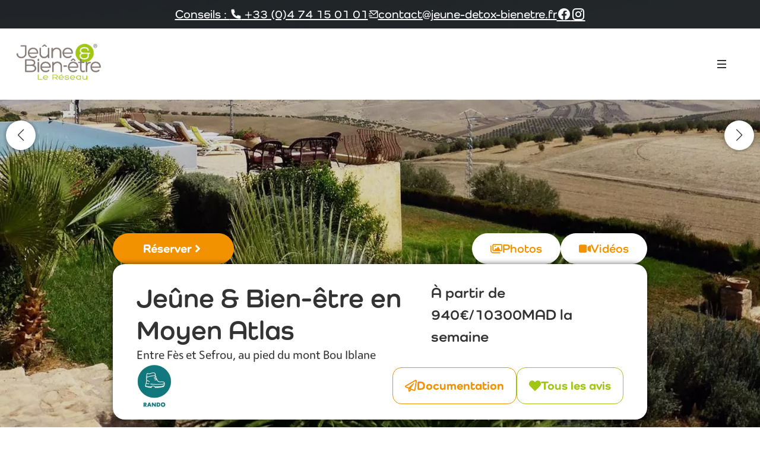

--- FILE ---
content_type: text/html; charset=UTF-8
request_url: https://jeune-bienetre.fr/moyen-atlas/
body_size: 45993
content:
<!DOCTYPE html><html lang="fr-FR"><head><script data-no-optimize="1">var litespeed_docref=sessionStorage.getItem("litespeed_docref");litespeed_docref&&(Object.defineProperty(document,"referrer",{get:function(){return litespeed_docref}}),sessionStorage.removeItem("litespeed_docref"));</script> <meta charset="UTF-8"><meta name="viewport" content="width=device-width, initial-scale=1.0"><meta name='robots' content='index, follow, max-image-preview:large, max-snippet:-1, max-video-preview:-1' /><style>img:is([sizes="auto" i], [sizes^="auto," i]) { contain-intrinsic-size: 3000px 1500px }</style> <script id="cookieyes" type="litespeed/javascript" data-src="https://cdn-cookieyes.com/client_data/f51db4512db8b2ec3cb35a15/script.js"></script><meta name="viewport" content="width=device-width, initial-scale=1"><title>Séjours de jeûne et randonnée en Moyen Atlas | Jeûne &amp; Bien-être</title><meta name="description" content="Découvrez le centre de jeûne et randonnée en Moyen Atlas. Membre du réseau Jeûne &amp; Bien-être. Osez le bien-être !" /><link rel="canonical" href="https://jeune-bienetre.fr/moyen-atlas/" /><meta property="og:locale" content="fr_FR" /><meta property="og:type" content="article" /><meta property="og:title" content="Séjours de jeûne et randonnée en Moyen Atlas | Jeûne &amp; Bien-être" /><meta property="og:description" content="Découvrez le centre de jeûne et randonnée en Moyen Atlas. Membre du réseau Jeûne &amp; Bien-être. Osez le bien-être !" /><meta property="og:url" content="https://jeune-bienetre.fr/moyen-atlas/" /><meta property="og:site_name" content="Jeûne &amp; Bien Être" /><meta property="article:modified_time" content="2025-12-23T20:27:56+00:00" /><meta property="og:image" content="https://jeune-bienetre.fr/wp-content/uploads/2024/04/mya-banCentre-1.jpg" /><meta name="twitter:label1" content="Durée de lecture estimée" /><meta name="twitter:data1" content="13 minutes" /> <script type="application/ld+json" class="yoast-schema-graph">{"@context":"https://schema.org","@graph":[{"@type":"WebPage","@id":"https://jeune-bienetre.fr/moyen-atlas/","url":"https://jeune-bienetre.fr/moyen-atlas/","name":"Séjours de jeûne et randonnée en Moyen Atlas | Jeûne & Bien-être","isPartOf":{"@id":"https://jeune-bienetre.fr/#website"},"primaryImageOfPage":{"@id":"https://jeune-bienetre.fr/moyen-atlas/#primaryimage"},"image":{"@id":"https://jeune-bienetre.fr/moyen-atlas/#primaryimage"},"thumbnailUrl":"https://jeune-bienetre.fr/wp-content/uploads/2024/04/mya-banCentre-1.jpg","datePublished":"2016-11-29T13:15:20+00:00","dateModified":"2025-12-23T20:27:56+00:00","description":"Découvrez le centre de jeûne et randonnée en Moyen Atlas. Membre du réseau Jeûne & Bien-être. Osez le bien-être !","breadcrumb":{"@id":"https://jeune-bienetre.fr/moyen-atlas/#breadcrumb"},"inLanguage":"fr-FR","potentialAction":[{"@type":"ReadAction","target":["https://jeune-bienetre.fr/moyen-atlas/"]}]},{"@type":"ImageObject","inLanguage":"fr-FR","@id":"https://jeune-bienetre.fr/moyen-atlas/#primaryimage","url":"https://jeune-bienetre.fr/wp-content/uploads/2024/04/mya-banCentre-1.jpg","contentUrl":"https://jeune-bienetre.fr/wp-content/uploads/2024/04/mya-banCentre-1.jpg","width":1950,"height":900},{"@type":"BreadcrumbList","@id":"https://jeune-bienetre.fr/moyen-atlas/#breadcrumb","itemListElement":[{"@type":"ListItem","position":1,"name":"Accueil","item":"https://jeune-bienetre.fr/"},{"@type":"ListItem","position":2,"name":"Séjour de jeûne et bien-être en Moyen Atlas"}]},{"@type":"WebSite","@id":"https://jeune-bienetre.fr/#website","url":"https://jeune-bienetre.fr/","name":"Jeûne &amp; Bien Être","description":"Réseau Jeûne et Bien Être","potentialAction":[{"@type":"SearchAction","target":{"@type":"EntryPoint","urlTemplate":"https://jeune-bienetre.fr/?s={search_term_string}"},"query-input":{"@type":"PropertyValueSpecification","valueRequired":true,"valueName":"search_term_string"}}],"inLanguage":"fr-FR"}]}</script> <link rel='dns-prefetch' href='//use.typekit.net' /><link rel='dns-prefetch' href='//cdn.jsdelivr.net' /><link rel="alternate" type="application/rss+xml" title="Jeûne &amp; Bien Être &raquo; Flux" href="https://jeune-bienetre.fr/feed/" /><link rel="alternate" type="application/rss+xml" title="Jeûne &amp; Bien Être &raquo; Flux des commentaires" href="https://jeune-bienetre.fr/comments/feed/" /><link data-optimized="2" rel="stylesheet" href="https://jeune-bienetre.fr/wp-content/litespeed/css/138fe50c9e3f61f419276a4dd7694705.css?ver=cc304" /><style id='classic-theme-styles-inline-css'>/*! This file is auto-generated */
.wp-block-button__link{color:#fff;background-color:#32373c;border-radius:9999px;box-shadow:none;text-decoration:none;padding:calc(.667em + 2px) calc(1.333em + 2px);font-size:1.125em}.wp-block-file__button{background:#32373c;color:#fff;text-decoration:none}</style><style id='custom-jbe-blocks-quizz-style-inline-css'>.paying-attention-frontend{background-color:#ebebeb;border:1px solid #dbdbdb;border-radius:4px;box-shadow:5px 5px 5px rgba(0,0,0,.03);margin-bottom:35px;overflow:hidden;padding:20px;position:relative}.paying-attention-frontend p{font-size:1.55rem;margin:0 0 15px!important}.paying-attention-frontend ul{margin:0;padding:0}@media screen and (min-width:767px){.paying-attention-frontend ul{display:flex;margin:0 -20px 0 0}}.paying-attention-frontend li{background-color:hsla(0,0%,100%,.7);border-radius:4px;cursor:pointer;flex:1;font-size:.93rem;list-style:none;margin:0 0 15px;padding:10px;vertical-align:middle}@media screen and (min-width:767px){.paying-attention-frontend li{margin:0 20px 0 0}}.paying-attention-frontend li:hover{background-color:hsla(0,0%,100%,.95)}.paying-attention-frontend li svg{fill:#009e2f;margin-bottom:-5px;margin-right:5px}.paying-attention-frontend .no-click{cursor:auto}.paying-attention-frontend .no-click:hover{background-color:hsla(0,0%,100%,.7)}.paying-attention-frontend .fade-incorrect{cursor:auto;opacity:.25}.paying-attention-frontend .fade-incorrect svg{fill:#eb0000}.paying-attention-frontend .correct-message,.paying-attention-frontend .incorrect-message{align-items:center;background-color:#9ce2b1;bottom:0;display:flex;justify-content:center;left:0;margin:auto;opacity:0;position:absolute;right:0;top:0;transform:scale(1.35);transform-origin:50% 50%;transition:all .33s ease-out;visibility:hidden}.paying-attention-frontend .correct-message--visible,.paying-attention-frontend .incorrect-message--visible{animation:showModal 2.6s}.paying-attention-frontend .correct-message svg,.paying-attention-frontend .incorrect-message svg{margin-right:12px}.paying-attention-frontend .correct-message p,.paying-attention-frontend .incorrect-message p{margin:0!important}.paying-attention-frontend .incorrect-message{background-color:#e0b0b0}@keyframes showModal{0%{opacity:0;transform:scale(1.2);visibility:hidden}15%{opacity:1;transform:scale(1);visibility:visible}85%{opacity:1;transform:scale(1);visibility:visible}to{opacity:0;transform:scale(1.2);visibility:hidden}}</style><style id='custom-jbe-blocks-blanktemplateblock-style-inline-css'>.wp-block-create-block-custom-jbe-blocks{background-color:#21759b;color:#fff;padding:2px}</style><style id='custom-jbe-blocks-equipe-style-inline-css'>.wp-block-create-block-custom-jbe-blocks{background-color:#21759b;color:#fff;padding:2px}</style><style id='custom-jbe-blocks-activitesblock-style-inline-css'>.wp-block-create-block-custom-jbe-blocks{background-color:#21759b;color:#fff;padding:2px}.title__section__popup{display:flex;flex-wrap:wrap;justify-content:space-evenly}.txt-preLine{white-space:pre-line}</style><style id='custom-jbe-blocks-apiblock-style-inline-css'>.wp-block-create-block-custom-jbe-blocks{background-color:#21759b;color:#fff;padding:2px}</style><style id='custom-jbe-blocks-mur-images-style-inline-css'>.wp-block-create-block-custom-jbe-blocks{background-color:#21759b;color:#fff;padding:2px}</style><style id='custom-jbe-blocks-resablock-style-inline-css'>.wp-block-create-block-custom-jbe-blocks{background-color:#21759b;color:#fff;padding:2px}</style><style id='esab-accordion-style-inline-css'>html{scroll-behavior:smooth}.wp-block-esab-accordion{position:relative}.wp-block-esab-accordion .esab__container{display:flex;flex-direction:column;gap:10px}.wp-block-esab-accordion .wp-block-esab-accordion-child{box-sizing:border-box;overflow:hidden;transition:all .3s ease}.wp-block-esab-accordion .wp-block-esab-accordion-child.bs__one{box-shadow:0 8px 24px hsla(210,8%,62%,.2)}.wp-block-esab-accordion .wp-block-esab-accordion-child.bs__two{box-shadow:0 7px 29px 0 hsla(240,5%,41%,.2)}.wp-block-esab-accordion .wp-block-esab-accordion-child.bs__three{box-shadow:0 5px 15px rgba(0,0,0,.35)}.wp-block-esab-accordion .esab__head{align-items:center;display:flex;gap:8px;justify-content:space-between;text-decoration:none;transition:all .3s ease}.wp-block-esab-accordion .esab__head:focus{outline:none}.wp-block-esab-accordion .esab__head.esab__head_reverse{flex-direction:row-reverse}.wp-block-esab-accordion .esab__head .esab__heading_txt{display:flex;text-decoration:none;width:100%}.wp-block-esab-accordion .esab__head .esab__heading_txt .esab__heading_icon{margin-right:2px}.wp-block-esab-accordion .esab__headings.has-link-icon{align-items:center;display:flex}.wp-block-esab-accordion .esab__headings.has_bage{align-items:center;display:flex;gap:5px;justify-content:flex-start;width:100%}.wp-block-esab-accordion .esab__headings.has_bage .esab__heading_txt{width:auto}.wp-block-esab-accordion .esab__headings.has_bage.top{align-items:flex-start}.wp-block-esab-accordion .esab__headings.has_bage.bottom{align-items:flex-end}.wp-block-esab-accordion .esab__headings.has_bage.right{justify-content:space-between;width:100%}.wp-block-esab-accordion .esab__badge{background-color:#319282;border-radius:3px;color:#fff;font-size:13px;line-height:1;min-width:-moz-fit-content;min-width:fit-content;padding:6px}.wp-block-esab-accordion .esab__heading_tag,.wp-block-esab-accordion .esab__subheading_tag{margin:0;padding:0;transition:all .3s ease}.wp-block-esab-accordion .esab__head{cursor:pointer}.wp-block-esab-accordion .esab__icon{align-items:center;cursor:pointer;display:flex;justify-content:center}.wp-block-esab-accordion .esab__icon svg{font-size:20px;height:1em;width:1em}.wp-block-esab-accordion .esab__icon img{max-width:1em}.wp-block-esab-accordion .esab__icon .esab__collapse,.wp-block-esab-accordion .esab__icon .esab__expand{align-items:center;display:flex;justify-content:center}.wp-block-esab-accordion .esab__icon .esab__expand,.wp-block-esab-accordion .esab__icon.esab__active_icon .esab__collapse{display:none}.wp-block-esab-accordion .esab__icon.esab__active_icon .esab__expand{display:flex}.wp-block-esab-accordion .esab__body{border-bottom-width:0;border-left-width:0;border-right-width:0;display:none;padding:10px}.wp-block-esab-accordion .link-icon{align-items:center;display:inline-flex;margin-left:8px}.wp-block-esab-accordion .link-icon svg{font-size:18px;height:1em;width:1em}.wp-block-esab-accordion.nested-accordion .wp-block-esab-accordion-child.esab__active_accordion .esab__body.esab__active{display:block!important}.wp-block-esab-accordion #esab-loadmore{background:#319282;border:none;border-radius:3px;color:#fff;cursor:pointer;margin-top:15px;padding:10px 20px;transition:all .3s}.wp-block-esab-accordion #esab-loadmore:hover{background:#1a675a}.wp-block-esab-accordion .esab-load-more{text-align:center}.wp-block-esab-accordion .esab__all-open-close{margin-bottom:10px;text-align:right}.wp-block-esab-accordion .esab__all-open-close .open-close-inner{display:inline-flex;gap:15px}.wp-block-esab-accordion .esab__all-open-close-btn{align-items:center;background:none;border:none;cursor:pointer;display:inline-flex;font-size:15px;gap:8px;padding:0;transition:all .2s ease}.wp-block-esab-accordion .esab__all-open-close-btn:focus{outline:none}.wp-block-esab-accordion .esab__all-open-close-btn svg{height:1em;width:1em}.wp-block-esab-accordion .search-inner{align-items:center;border:1px solid #ccc;border-radius:4px;box-sizing:border-box;display:flex;margin-bottom:10px;padding:15px;width:100%}.wp-block-esab-accordion .esab_not_found{display:none;text-align:center}.wp-block-esab-accordion .esab__search-input{background:none;border:none;border-radius:0;line-height:1;min-height:auto!important;padding:0;width:100%}.wp-block-esab-accordion .search-inner svg{height:16px;min-width:50px;width:50px}.wp-block-esab-accordion input.esab__search-input:focus{outline:none}.wp-block-esab-accordion .search-btns-wrapper{align-items:center;display:flex;flex-direction:row-reverse;gap:8px;justify-content:space-between}.wp-block-esab-accordion .search-btns-wrapper.reverse-layout{flex-direction:row}.wp-block-esab-accordion .search-btns-wrapper .esab__all-open-close,.wp-block-esab-accordion .search-btns-wrapper .esab__search{width:100%}.wp-block-esab-accordion .esab__disabled{cursor:not-allowed;opacity:.5;pointer-events:none}.wp-block-esab-accordion .esab__body.esab__disabled{display:none!important}.wp-block-esab-accordion-child .esab__subheading_tag.on-active{height:0;opacity:0;transition:all .2s ease;visibility:hidden}.wp-block-esab-accordion-child.esab__active_accordion .esab__subheading_tag.on-active{height:auto;opacity:1;visibility:visible}@media screen and (max-width:768px){.wp-block-esab-accordion .search-btns-wrapper.reverse-layout{flex-direction:column;gap:10px}}</style><style id='global-styles-inline-css'>:root{--wp--preset--aspect-ratio--square: 1;--wp--preset--aspect-ratio--4-3: 4/3;--wp--preset--aspect-ratio--3-4: 3/4;--wp--preset--aspect-ratio--3-2: 3/2;--wp--preset--aspect-ratio--2-3: 2/3;--wp--preset--aspect-ratio--16-9: 16/9;--wp--preset--aspect-ratio--9-16: 9/16;--wp--preset--color--black: #000000;--wp--preset--color--cyan-bluish-gray: #abb8c3;--wp--preset--color--white: #ffffff;--wp--preset--color--pale-pink: #f78da7;--wp--preset--color--vivid-red: #cf2e2e;--wp--preset--color--luminous-vivid-orange: #ff6900;--wp--preset--color--luminous-vivid-amber: #fcb900;--wp--preset--color--light-green-cyan: #7bdcb5;--wp--preset--color--vivid-green-cyan: #00d084;--wp--preset--color--pale-cyan-blue: #8ed1fc;--wp--preset--color--vivid-cyan-blue: #0693e3;--wp--preset--color--vivid-purple: #9b51e0;--wp--preset--color--contrast: var(--contrast);--wp--preset--color--contrast-2: var(--contrast-2);--wp--preset--color--base: var(--base);--wp--preset--color--base-3: var(--base-3);--wp--preset--color--accent: var(--accent);--wp--preset--color--second: var(--second);--wp--preset--color--black-80: var(--black-80);--wp--preset--gradient--vivid-cyan-blue-to-vivid-purple: linear-gradient(135deg,rgba(6,147,227,1) 0%,rgb(155,81,224) 100%);--wp--preset--gradient--light-green-cyan-to-vivid-green-cyan: linear-gradient(135deg,rgb(122,220,180) 0%,rgb(0,208,130) 100%);--wp--preset--gradient--luminous-vivid-amber-to-luminous-vivid-orange: linear-gradient(135deg,rgba(252,185,0,1) 0%,rgba(255,105,0,1) 100%);--wp--preset--gradient--luminous-vivid-orange-to-vivid-red: linear-gradient(135deg,rgba(255,105,0,1) 0%,rgb(207,46,46) 100%);--wp--preset--gradient--very-light-gray-to-cyan-bluish-gray: linear-gradient(135deg,rgb(238,238,238) 0%,rgb(169,184,195) 100%);--wp--preset--gradient--cool-to-warm-spectrum: linear-gradient(135deg,rgb(74,234,220) 0%,rgb(151,120,209) 20%,rgb(207,42,186) 40%,rgb(238,44,130) 60%,rgb(251,105,98) 80%,rgb(254,248,76) 100%);--wp--preset--gradient--blush-light-purple: linear-gradient(135deg,rgb(255,206,236) 0%,rgb(152,150,240) 100%);--wp--preset--gradient--blush-bordeaux: linear-gradient(135deg,rgb(254,205,165) 0%,rgb(254,45,45) 50%,rgb(107,0,62) 100%);--wp--preset--gradient--luminous-dusk: linear-gradient(135deg,rgb(255,203,112) 0%,rgb(199,81,192) 50%,rgb(65,88,208) 100%);--wp--preset--gradient--pale-ocean: linear-gradient(135deg,rgb(255,245,203) 0%,rgb(182,227,212) 50%,rgb(51,167,181) 100%);--wp--preset--gradient--electric-grass: linear-gradient(135deg,rgb(202,248,128) 0%,rgb(113,206,126) 100%);--wp--preset--gradient--midnight: linear-gradient(135deg,rgb(2,3,129) 0%,rgb(40,116,252) 100%);--wp--preset--font-size--small: 13px;--wp--preset--font-size--medium: 20px;--wp--preset--font-size--large: 36px;--wp--preset--font-size--x-large: 42px;--wp--preset--spacing--20: 0.44rem;--wp--preset--spacing--30: 0.67rem;--wp--preset--spacing--40: 1rem;--wp--preset--spacing--50: 1.5rem;--wp--preset--spacing--60: 2.25rem;--wp--preset--spacing--70: 3.38rem;--wp--preset--spacing--80: 5.06rem;--wp--preset--shadow--natural: 6px 6px 9px rgba(0, 0, 0, 0.2);--wp--preset--shadow--deep: 12px 12px 50px rgba(0, 0, 0, 0.4);--wp--preset--shadow--sharp: 6px 6px 0px rgba(0, 0, 0, 0.2);--wp--preset--shadow--outlined: 6px 6px 0px -3px rgba(255, 255, 255, 1), 6px 6px rgba(0, 0, 0, 1);--wp--preset--shadow--crisp: 6px 6px 0px rgba(0, 0, 0, 1);}:where(.is-layout-flex){gap: 0.5em;}:where(.is-layout-grid){gap: 0.5em;}body .is-layout-flex{display: flex;}.is-layout-flex{flex-wrap: wrap;align-items: center;}.is-layout-flex > :is(*, div){margin: 0;}body .is-layout-grid{display: grid;}.is-layout-grid > :is(*, div){margin: 0;}:where(.wp-block-columns.is-layout-flex){gap: 2em;}:where(.wp-block-columns.is-layout-grid){gap: 2em;}:where(.wp-block-post-template.is-layout-flex){gap: 1.25em;}:where(.wp-block-post-template.is-layout-grid){gap: 1.25em;}.has-black-color{color: var(--wp--preset--color--black) !important;}.has-cyan-bluish-gray-color{color: var(--wp--preset--color--cyan-bluish-gray) !important;}.has-white-color{color: var(--wp--preset--color--white) !important;}.has-pale-pink-color{color: var(--wp--preset--color--pale-pink) !important;}.has-vivid-red-color{color: var(--wp--preset--color--vivid-red) !important;}.has-luminous-vivid-orange-color{color: var(--wp--preset--color--luminous-vivid-orange) !important;}.has-luminous-vivid-amber-color{color: var(--wp--preset--color--luminous-vivid-amber) !important;}.has-light-green-cyan-color{color: var(--wp--preset--color--light-green-cyan) !important;}.has-vivid-green-cyan-color{color: var(--wp--preset--color--vivid-green-cyan) !important;}.has-pale-cyan-blue-color{color: var(--wp--preset--color--pale-cyan-blue) !important;}.has-vivid-cyan-blue-color{color: var(--wp--preset--color--vivid-cyan-blue) !important;}.has-vivid-purple-color{color: var(--wp--preset--color--vivid-purple) !important;}.has-black-background-color{background-color: var(--wp--preset--color--black) !important;}.has-cyan-bluish-gray-background-color{background-color: var(--wp--preset--color--cyan-bluish-gray) !important;}.has-white-background-color{background-color: var(--wp--preset--color--white) !important;}.has-pale-pink-background-color{background-color: var(--wp--preset--color--pale-pink) !important;}.has-vivid-red-background-color{background-color: var(--wp--preset--color--vivid-red) !important;}.has-luminous-vivid-orange-background-color{background-color: var(--wp--preset--color--luminous-vivid-orange) !important;}.has-luminous-vivid-amber-background-color{background-color: var(--wp--preset--color--luminous-vivid-amber) !important;}.has-light-green-cyan-background-color{background-color: var(--wp--preset--color--light-green-cyan) !important;}.has-vivid-green-cyan-background-color{background-color: var(--wp--preset--color--vivid-green-cyan) !important;}.has-pale-cyan-blue-background-color{background-color: var(--wp--preset--color--pale-cyan-blue) !important;}.has-vivid-cyan-blue-background-color{background-color: var(--wp--preset--color--vivid-cyan-blue) !important;}.has-vivid-purple-background-color{background-color: var(--wp--preset--color--vivid-purple) !important;}.has-black-border-color{border-color: var(--wp--preset--color--black) !important;}.has-cyan-bluish-gray-border-color{border-color: var(--wp--preset--color--cyan-bluish-gray) !important;}.has-white-border-color{border-color: var(--wp--preset--color--white) !important;}.has-pale-pink-border-color{border-color: var(--wp--preset--color--pale-pink) !important;}.has-vivid-red-border-color{border-color: var(--wp--preset--color--vivid-red) !important;}.has-luminous-vivid-orange-border-color{border-color: var(--wp--preset--color--luminous-vivid-orange) !important;}.has-luminous-vivid-amber-border-color{border-color: var(--wp--preset--color--luminous-vivid-amber) !important;}.has-light-green-cyan-border-color{border-color: var(--wp--preset--color--light-green-cyan) !important;}.has-vivid-green-cyan-border-color{border-color: var(--wp--preset--color--vivid-green-cyan) !important;}.has-pale-cyan-blue-border-color{border-color: var(--wp--preset--color--pale-cyan-blue) !important;}.has-vivid-cyan-blue-border-color{border-color: var(--wp--preset--color--vivid-cyan-blue) !important;}.has-vivid-purple-border-color{border-color: var(--wp--preset--color--vivid-purple) !important;}.has-vivid-cyan-blue-to-vivid-purple-gradient-background{background: var(--wp--preset--gradient--vivid-cyan-blue-to-vivid-purple) !important;}.has-light-green-cyan-to-vivid-green-cyan-gradient-background{background: var(--wp--preset--gradient--light-green-cyan-to-vivid-green-cyan) !important;}.has-luminous-vivid-amber-to-luminous-vivid-orange-gradient-background{background: var(--wp--preset--gradient--luminous-vivid-amber-to-luminous-vivid-orange) !important;}.has-luminous-vivid-orange-to-vivid-red-gradient-background{background: var(--wp--preset--gradient--luminous-vivid-orange-to-vivid-red) !important;}.has-very-light-gray-to-cyan-bluish-gray-gradient-background{background: var(--wp--preset--gradient--very-light-gray-to-cyan-bluish-gray) !important;}.has-cool-to-warm-spectrum-gradient-background{background: var(--wp--preset--gradient--cool-to-warm-spectrum) !important;}.has-blush-light-purple-gradient-background{background: var(--wp--preset--gradient--blush-light-purple) !important;}.has-blush-bordeaux-gradient-background{background: var(--wp--preset--gradient--blush-bordeaux) !important;}.has-luminous-dusk-gradient-background{background: var(--wp--preset--gradient--luminous-dusk) !important;}.has-pale-ocean-gradient-background{background: var(--wp--preset--gradient--pale-ocean) !important;}.has-electric-grass-gradient-background{background: var(--wp--preset--gradient--electric-grass) !important;}.has-midnight-gradient-background{background: var(--wp--preset--gradient--midnight) !important;}.has-small-font-size{font-size: var(--wp--preset--font-size--small) !important;}.has-medium-font-size{font-size: var(--wp--preset--font-size--medium) !important;}.has-large-font-size{font-size: var(--wp--preset--font-size--large) !important;}.has-x-large-font-size{font-size: var(--wp--preset--font-size--x-large) !important;}
:where(.wp-block-post-template.is-layout-flex){gap: 1.25em;}:where(.wp-block-post-template.is-layout-grid){gap: 1.25em;}
:where(.wp-block-columns.is-layout-flex){gap: 2em;}:where(.wp-block-columns.is-layout-grid){gap: 2em;}
:root :where(.wp-block-pullquote){font-size: 1.5em;line-height: 1.6;}</style><style id='generate-style-inline-css'>body{background-color:var(--base-2);color:var(--contrast);}a{color:var(--accent);}a{text-decoration:underline;}.entry-title a, .site-branding a, a.button, .wp-block-button__link, .main-navigation a{text-decoration:none;}a:hover, a:focus, a:active{color:var(--contrast);}.grid-container{max-width:2000px;}.wp-block-group__inner-container{max-width:2000px;margin-left:auto;margin-right:auto;}:root{--contrast:#222222;--contrast-2:#575760;--base:#F7F8F9;--base-3:#ffffff;--accent:#F39200;--second:#A2C614;--black-80:rgba(0,0,0,0.8);}:root .has-contrast-color{color:var(--contrast);}:root .has-contrast-background-color{background-color:var(--contrast);}:root .has-contrast-2-color{color:var(--contrast-2);}:root .has-contrast-2-background-color{background-color:var(--contrast-2);}:root .has-base-color{color:var(--base);}:root .has-base-background-color{background-color:var(--base);}:root .has-base-3-color{color:var(--base-3);}:root .has-base-3-background-color{background-color:var(--base-3);}:root .has-accent-color{color:var(--accent);}:root .has-accent-background-color{background-color:var(--accent);}:root .has-second-color{color:var(--second);}:root .has-second-background-color{background-color:var(--second);}:root .has-black-80-color{color:var(--black-80);}:root .has-black-80-background-color{background-color:var(--black-80);}.top-bar{background-color:#636363;color:#ffffff;}.top-bar a{color:#ffffff;}.top-bar a:hover{color:#303030;}.site-header{background-color:var(--base-3);}.main-title a,.main-title a:hover{color:var(--contrast);}.site-description{color:var(--contrast-2);}.mobile-menu-control-wrapper .menu-toggle,.mobile-menu-control-wrapper .menu-toggle:hover,.mobile-menu-control-wrapper .menu-toggle:focus,.has-inline-mobile-toggle #site-navigation.toggled{background-color:rgba(0, 0, 0, 0.02);}.main-navigation,.main-navigation ul ul{background-color:var(--base-3);}.main-navigation .main-nav ul li a, .main-navigation .menu-toggle, .main-navigation .menu-bar-items{color:var(--contrast);}.main-navigation .main-nav ul li:not([class*="current-menu-"]):hover > a, .main-navigation .main-nav ul li:not([class*="current-menu-"]):focus > a, .main-navigation .main-nav ul li.sfHover:not([class*="current-menu-"]) > a, .main-navigation .menu-bar-item:hover > a, .main-navigation .menu-bar-item.sfHover > a{color:var(--accent);}button.menu-toggle:hover,button.menu-toggle:focus{color:var(--contrast);}.main-navigation .main-nav ul li[class*="current-menu-"] > a{color:var(--accent);}.navigation-search input[type="search"],.navigation-search input[type="search"]:active, .navigation-search input[type="search"]:focus, .main-navigation .main-nav ul li.search-item.active > a, .main-navigation .menu-bar-items .search-item.active > a{color:var(--accent);}.main-navigation ul ul{background-color:var(--base);}.separate-containers .inside-article, .separate-containers .comments-area, .separate-containers .page-header, .one-container .container, .separate-containers .paging-navigation, .inside-page-header{background-color:var(--base-3);}.entry-title a{color:var(--contrast);}.entry-title a:hover{color:var(--contrast-2);}.entry-meta{color:var(--contrast-2);}.sidebar .widget{background-color:var(--base-3);}.footer-widgets{background-color:var(--base-3);}.site-info{background-color:var(--base-3);}input[type="text"],input[type="email"],input[type="url"],input[type="password"],input[type="search"],input[type="tel"],input[type="number"],textarea,select{color:var(--contrast);background-color:var(--base-2);border-color:var(--base);}input[type="text"]:focus,input[type="email"]:focus,input[type="url"]:focus,input[type="password"]:focus,input[type="search"]:focus,input[type="tel"]:focus,input[type="number"]:focus,textarea:focus,select:focus{color:var(--contrast);background-color:var(--base-2);border-color:var(--contrast-3);}button,html input[type="button"],input[type="reset"],input[type="submit"],a.button,a.wp-block-button__link:not(.has-background){color:#ffffff;background-color:#55555e;}button:hover,html input[type="button"]:hover,input[type="reset"]:hover,input[type="submit"]:hover,a.button:hover,button:focus,html input[type="button"]:focus,input[type="reset"]:focus,input[type="submit"]:focus,a.button:focus,a.wp-block-button__link:not(.has-background):active,a.wp-block-button__link:not(.has-background):focus,a.wp-block-button__link:not(.has-background):hover{color:#ffffff;background-color:#3f4047;}a.generate-back-to-top{background-color:rgba( 0,0,0,0.4 );color:#ffffff;}a.generate-back-to-top:hover,a.generate-back-to-top:focus{background-color:rgba( 0,0,0,0.6 );color:#ffffff;}:root{--gp-search-modal-bg-color:var(--base-3);--gp-search-modal-text-color:var(--contrast);--gp-search-modal-overlay-bg-color:rgba(0,0,0,0.2);}@media (max-width: 768px){.main-navigation .menu-bar-item:hover > a, .main-navigation .menu-bar-item.sfHover > a{background:none;color:var(--contrast);}}.inside-top-bar.grid-container{max-width:2080px;}.inside-header.grid-container{max-width:2080px;}.site-main .wp-block-group__inner-container{padding:40px;}.separate-containers .paging-navigation{padding-top:20px;padding-bottom:20px;}.entry-content .alignwide, body:not(.no-sidebar) .entry-content .alignfull{margin-left:-40px;width:calc(100% + 80px);max-width:calc(100% + 80px);}.rtl .menu-item-has-children .dropdown-menu-toggle{padding-left:20px;}.rtl .main-navigation .main-nav ul li.menu-item-has-children > a{padding-right:20px;}.footer-widgets-container.grid-container{max-width:2080px;}.inside-site-info.grid-container{max-width:2080px;}@media (max-width:768px){.separate-containers .inside-article, .separate-containers .comments-area, .separate-containers .page-header, .separate-containers .paging-navigation, .one-container .site-content, .inside-page-header{padding:30px;}.site-main .wp-block-group__inner-container{padding:30px;}.inside-top-bar{padding-right:30px;padding-left:30px;}.inside-header{padding-right:30px;padding-left:30px;}.widget-area .widget{padding-top:30px;padding-right:30px;padding-bottom:30px;padding-left:30px;}.footer-widgets-container{padding-top:30px;padding-right:30px;padding-bottom:30px;padding-left:30px;}.inside-site-info{padding-right:30px;padding-left:30px;}.entry-content .alignwide, body:not(.no-sidebar) .entry-content .alignfull{margin-left:-30px;width:calc(100% + 60px);max-width:calc(100% + 60px);}.one-container .site-main .paging-navigation{margin-bottom:20px;}}/* End cached CSS */.is-right-sidebar{width:30%;}.is-left-sidebar{width:30%;}.site-content .content-area{width:100%;}@media (max-width: 768px){.main-navigation .menu-toggle,.sidebar-nav-mobile:not(#sticky-placeholder){display:block;}.main-navigation ul,.gen-sidebar-nav,.main-navigation:not(.slideout-navigation):not(.toggled) .main-nav > ul,.has-inline-mobile-toggle #site-navigation .inside-navigation > *:not(.navigation-search):not(.main-nav){display:none;}.nav-align-right .inside-navigation,.nav-align-center .inside-navigation{justify-content:space-between;}.has-inline-mobile-toggle .mobile-menu-control-wrapper{display:flex;flex-wrap:wrap;}.has-inline-mobile-toggle .inside-header{flex-direction:row;text-align:left;flex-wrap:wrap;}.has-inline-mobile-toggle .header-widget,.has-inline-mobile-toggle #site-navigation{flex-basis:100%;}.nav-float-left .has-inline-mobile-toggle #site-navigation{order:10;}}
.dynamic-author-image-rounded{border-radius:100%;}.dynamic-featured-image, .dynamic-author-image{vertical-align:middle;}.one-container.blog .dynamic-content-template:not(:last-child), .one-container.archive .dynamic-content-template:not(:last-child){padding-bottom:0px;}.dynamic-entry-excerpt > p:last-child{margin-bottom:0px;}
.page-hero{color:#ffffff;text-align:center;}.page-hero h1, .page-hero h2, .page-hero h3, .page-hero h4, .page-hero h5, .page-hero h6{color:#ffffff;}.inside-page-hero > *:last-child{margin-bottom:0px;}.header-wrap{position:absolute;left:0px;right:0px;z-index:10;}.header-wrap .site-header{background:transparent;}</style><link rel='stylesheet' id='typo-style-css' href='https://use.typekit.net/ffv5diz.css?ver=6.8.3' media='all' /><link rel='stylesheet' id='remixicon-style-css' href='https://cdn.jsdelivr.net/npm/remixicon@3.2.0/fonts/remixicon.css?ver=6.8.3' media='all' /> <script type="litespeed/javascript" data-src="https://jeune-bienetre.fr/wp-includes/js/jquery/jquery.min.js" id="jquery-core-js"></script> <script id="passster-public-js-extra" type="litespeed/javascript">var ps_ajax={"ajax_url":"https:\/\/jeune-bienetre.fr\/wp-admin\/admin-ajax.php","nonce":"6c9fce73a8","hash_nonce":"a697ecb24e","logout_nonce":"c8ed0f01a6","post_id":"2888","shortcodes":[],"permalink":"https:\/\/jeune-bienetre.fr\/moyen-atlas\/","cookie_duration_unit":"hours","cookie_duration":"1","disable_cookie":"","unlock_mode":""}</script> <link rel="https://api.w.org/" href="https://jeune-bienetre.fr/wp-json/" /><link rel="alternate" title="JSON" type="application/json" href="https://jeune-bienetre.fr/wp-json/wp/v2/pages/2888" /><link rel="EditURI" type="application/rsd+xml" title="RSD" href="https://jeune-bienetre.fr/xmlrpc.php?rsd" /><meta name="generator" content="WordPress 6.8.3" /><link rel='shortlink' href='https://jeune-bienetre.fr/?p=2888' /><link rel="alternate" title="oEmbed (JSON)" type="application/json+oembed" href="https://jeune-bienetre.fr/wp-json/oembed/1.0/embed?url=https%3A%2F%2Fjeune-bienetre.fr%2Fmoyen-atlas%2F" /><link rel="alternate" title="oEmbed (XML)" type="text/xml+oembed" href="https://jeune-bienetre.fr/wp-json/oembed/1.0/embed?url=https%3A%2F%2Fjeune-bienetre.fr%2Fmoyen-atlas%2F&#038;format=xml" /><style>.passster-form {
                max-width: 700px !important;
                        }

            .passster-form > form {
                background: #ffffff;
                padding: 121px 20px 20px 20px;
                margin: 50px 50px 50px 50px;
                border-radius: 10px;
            }

            .passster-form .ps-form-headline {
                font-size: 16px;
                font-weight: 500;
                color: #f39200;
            }

            .passster-form p {
                font-size: 16px;
                font-weight: 300;
                color: #000;
            }

            .passster-submit, .passster-submit-recaptcha,
			.passster-submit, .passster-submit-turnstile {
                background: #a2c614;
                padding: 10px 10px 10px 10px;
                margin: 0px 0px 0px 0px;
                border-radius: 0px;
                font-size: 16pxpx;
                font-weight: 400;
                color: #fff;
            }

            .passster-submit:hover, .passster-submit-recaptcha:hover,
            .passster-submit:hover, .passster-submit-turnstile:hover {
                background: #000;
                color: #fff;
            }</style> <script type="litespeed/javascript">(function(w,d,s,l,i){w[l]=w[l]||[];w[l].push({'gtm.start':new Date().getTime(),event:'gtm.js'});var f=d.getElementsByTagName(s)[0],j=d.createElement(s),dl=l!='dataLayer'?'&l='+l:'';j.async=!0;j.src='https://www.googletagmanager.com/gtm.js?id='+i+dl;f.parentNode.insertBefore(j,f)})(window,document,'script','dataLayer','GTM-MXFPGVC')</script> <link rel="icon" href="https://jeune-bienetre.fr/wp-content/uploads/2019/03/cropped-logo-res2-32x32.png" sizes="32x32" /><link rel="icon" href="https://jeune-bienetre.fr/wp-content/uploads/2019/03/cropped-logo-res2-192x192.png" sizes="192x192" /><link rel="apple-touch-icon" href="https://jeune-bienetre.fr/wp-content/uploads/2019/03/cropped-logo-res2-180x180.png" /><meta name="msapplication-TileImage" content="https://jeune-bienetre.fr/wp-content/uploads/2019/03/cropped-logo-res2-270x270.png" /></head><body class="wp-singular page-template-default page page-id-2888 wp-embed-responsive wp-theme-generatepress wp-child-theme-generatepress_child post-image-aligned-center sticky-menu-fade no-sidebar nav-float-right one-container header-aligned-left dropdown-hover" itemtype="https://schema.org/WebPage" itemscope>
<noscript><iframe data-lazyloaded="1" src="about:blank" data-litespeed-src="https://www.googletagmanager.com/ns.html?id=GTM-MXFPGVC" height="0" width="0"
style="display:none;visibility:hidden"></iframe></noscript><div class="header-wrap"><a class="screen-reader-text skip-link" href="#content" title="Aller au contenu">Aller au contenu</a><header class="site-header has-inline-mobile-toggle" id="masthead" aria-label="Site"  itemtype="https://schema.org/WPHeader" itemscope><div class="inside-header grid-container"><div class="site-branding"><p class="main-title" itemprop="headline">
<a href="https://jeune-bienetre.fr/" rel="home">Jeûne &amp; Bien Être</a></p></div><nav class="main-navigation mobile-menu-control-wrapper" id="mobile-menu-control-wrapper" aria-label="Mobile Toggle">
<button data-nav="site-navigation" class="menu-toggle" aria-controls="primary-menu" aria-expanded="false">
<span class="gp-icon icon-menu-bars"><svg viewBox="0 0 512 512" aria-hidden="true" xmlns="http://www.w3.org/2000/svg" width="1em" height="1em"><path d="M0 96c0-13.255 10.745-24 24-24h464c13.255 0 24 10.745 24 24s-10.745 24-24 24H24c-13.255 0-24-10.745-24-24zm0 160c0-13.255 10.745-24 24-24h464c13.255 0 24 10.745 24 24s-10.745 24-24 24H24c-13.255 0-24-10.745-24-24zm0 160c0-13.255 10.745-24 24-24h464c13.255 0 24 10.745 24 24s-10.745 24-24 24H24c-13.255 0-24-10.745-24-24z" /></svg><svg viewBox="0 0 512 512" aria-hidden="true" xmlns="http://www.w3.org/2000/svg" width="1em" height="1em"><path d="M71.029 71.029c9.373-9.372 24.569-9.372 33.942 0L256 222.059l151.029-151.03c9.373-9.372 24.569-9.372 33.942 0 9.372 9.373 9.372 24.569 0 33.942L289.941 256l151.03 151.029c9.372 9.373 9.372 24.569 0 33.942-9.373 9.372-24.569 9.372-33.942 0L256 289.941l-151.029 151.03c-9.373 9.372-24.569 9.372-33.942 0-9.372-9.373-9.372-24.569 0-33.942L222.059 256 71.029 104.971c-9.372-9.373-9.372-24.569 0-33.942z" /></svg></span><span class="screen-reader-text">Menu</span>		</button></nav><nav class="main-navigation sub-menu-right" id="site-navigation" aria-label="Principal"  itemtype="https://schema.org/SiteNavigationElement" itemscope><div class="inside-navigation grid-container">
<button class="menu-toggle" aria-controls="primary-menu" aria-expanded="false">
<span class="gp-icon icon-menu-bars"><svg viewBox="0 0 512 512" aria-hidden="true" xmlns="http://www.w3.org/2000/svg" width="1em" height="1em"><path d="M0 96c0-13.255 10.745-24 24-24h464c13.255 0 24 10.745 24 24s-10.745 24-24 24H24c-13.255 0-24-10.745-24-24zm0 160c0-13.255 10.745-24 24-24h464c13.255 0 24 10.745 24 24s-10.745 24-24 24H24c-13.255 0-24-10.745-24-24zm0 160c0-13.255 10.745-24 24-24h464c13.255 0 24 10.745 24 24s-10.745 24-24 24H24c-13.255 0-24-10.745-24-24z" /></svg><svg viewBox="0 0 512 512" aria-hidden="true" xmlns="http://www.w3.org/2000/svg" width="1em" height="1em"><path d="M71.029 71.029c9.373-9.372 24.569-9.372 33.942 0L256 222.059l151.029-151.03c9.373-9.372 24.569-9.372 33.942 0 9.372 9.373 9.372 24.569 0 33.942L289.941 256l151.03 151.029c9.372 9.373 9.372 24.569 0 33.942-9.373 9.372-24.569 9.372-33.942 0L256 289.941l-151.029 151.03c-9.373 9.372-24.569 9.372-33.942 0-9.372-9.373-9.372-24.569 0-33.942L222.059 256 71.029 104.971c-9.372-9.373-9.372-24.569 0-33.942z" /></svg></span><span class="screen-reader-text">Menu</span>				</button><div id="primary-menu" class="main-nav"><ul id="menu-nouveau-menu" class=" menu sf-menu"><li id="menu-item-100969" class="menu-item menu-item-type-post_type menu-item-object-page menu-item-home menu-item-100969"><a href="https://jeune-bienetre.fr/">Accueil</a></li><li id="menu-item-100975" class="menu-item menu-item-type-post_type menu-item-object-page menu-item-100975"><a href="https://jeune-bienetre.fr/en-savoir-plus-jeune/">Notre Offre</a></li><li id="menu-item-100974" class="menu-item menu-item-type-post_type menu-item-object-page menu-item-100974"><a href="https://jeune-bienetre.fr/sejour-jeune-hydrique/">Séjour de Jeûne hydrique</a></li><li id="menu-item-100961" class="menu-item menu-item-type-post_type menu-item-object-page menu-item-100961"><a href="https://jeune-bienetre.fr/cures-jus-detox/">Séjour Cure Jus et Détox</a></li><li id="menu-item-100965" class="menu-item menu-item-type-custom menu-item-object-custom menu-item-has-children menu-item-100965"><a>Le réseau<span role="presentation" class="dropdown-menu-toggle"><span class="gp-icon icon-arrow"><svg viewBox="0 0 330 512" aria-hidden="true" xmlns="http://www.w3.org/2000/svg" width="1em" height="1em"><path d="M305.913 197.085c0 2.266-1.133 4.815-2.833 6.514L171.087 335.593c-1.7 1.7-4.249 2.832-6.515 2.832s-4.815-1.133-6.515-2.832L26.064 203.599c-1.7-1.7-2.832-4.248-2.832-6.514s1.132-4.816 2.832-6.515l14.162-14.163c1.7-1.699 3.966-2.832 6.515-2.832 2.266 0 4.815 1.133 6.515 2.832l111.316 111.317 111.316-111.317c1.7-1.699 4.249-2.832 6.515-2.832s4.815 1.133 6.515 2.832l14.162 14.163c1.7 1.7 2.833 4.249 2.833 6.515z" /></svg></span></span></a><ul class="sub-menu"><li id="menu-item-100968" class="menu-item menu-item-type-post_type menu-item-object-page menu-item-100968"><a href="https://jeune-bienetre.fr/nous-contacter/">Contact</a></li><li id="menu-item-100966" class="menu-item menu-item-type-post_type menu-item-object-page menu-item-100966"><a href="https://jeune-bienetre.fr/qui-sommes-nous/">Qui sommes-nous ?</a></li><li id="menu-item-100967" class="menu-item menu-item-type-post_type menu-item-object-page menu-item-100967"><a href="https://jeune-bienetre.fr/nous-rejoindre/">Nous rejoindre</a></li></ul></li><li id="menu-item-100962" class="menu-item menu-item-type-post_type menu-item-object-page menu-item-100962"><a href="https://jeune-bienetre.fr/blog/">Articles</a></li><li id="menu-item-100963" class="menu-item menu-item-type-post_type menu-item-object-page menu-item-100963"><a href="https://jeune-bienetre.fr/nos-stages/">Calendrier</a></li><li id="menu-item-100964" class="menu-item menu-item-type-post_type menu-item-object-page menu-item-100964"><a href="https://jeune-bienetre.fr/nos-centres-de-jeune/">Trouvez votre séjour</a></li></ul></div></div></nav></div></header><div class="pre-header flex__container"><div class="telephone flex__container"><p class="header__description">
<a href="tel:+33474150101">Conseils : <i class="ri-phone-fill"></i> +33 (0)4 74 15 01 01</a></p></div><div class="mail flex__container">
<i class="ri-mail-send-line"></i><p class="header__description"><a href="mailto:contact@jeune-detox-bienetre.fr">contact@jeune-detox-bienetre.fr</a></p></div><div class="reseaux_sociaux flex__container">
<a href="https://www.facebook.com/jeune.bienetre" target="_blank" rel="noopener"><i
class="ri-facebook-circle-fill"></i></a>
<a href="https://www.instagram.com/jeuneetbienetre/" target="_blank" rel="noopener"><i
class="ri-instagram-line"></i></a></div></div><header class="header" id="header"><nav class="nav container__header">
<a href="https://jeune-bienetre.fr/" class="logo__header">
<img data-lazyloaded="1" src="[data-uri]" width="1461" height="750" data-src="https://jeune-bienetre.fr/wp-content/uploads/2020/07/logo_facture.png.webp"
alt="Logo Jeûne & Bien-être" class="logo__jbe" id="logo-jbe">
</a><div class="nav__menu" id="nav-menu"><ul class="nav__list"><li class="nav__item">
<a href="/" class="nav__link flex__container">Accueil</a></li><li class="nav__item dropdown__item__desktop dropdown_withHero" style="width:210px;"><div class="dropdown__button flex__container">Notre offre</a><i
class="ri-arrow-down-s-fill dropdown__arrow"></i></div><div class="dropdown__container"><div class="dropdown__content flex__container"><ul class="sub__menu"><li class="nav__item flex__container">
<a href="/en-savoir-plus-jeune/" class="nav__link flex__container">Au
programme</a></li><li class="nav__item flex__container">
<a href="/sejour-jeune-hydrique/" class="nav__link flex__container">Jeûne
hydrique</a></li><li class="nav__item flex__container">
<a href="/cures-jus-detox/" class="nav__link flex__container">Cure Jus &
Détox</a></li><li class="nav__item flex__container">
<a href="/jeune-coaching/" class="nav__link flex__container">Jeûne & Coaching</a></li></ul></div></div></li><li class="nav__item dropdown__item__phone"><div class="dropdown__button flex__container">Notre offre</a><i
class="ri-arrow-down-s-fill dropdown__arrow"></i></div><div class="dropdown__container"><div class="dropdown__content flex__container"><ul class="sub__menu"><li class="nav__item flex__container">
<a href="/en-savoir-plus-jeune/" class="nav__link flex__container">Au
programme</a></li><li class="nav__item flex__container">
<a href="/sejour-jeune-hydrique/" class="nav__link flex__container">Jeûne
hydrique</a></li><li class="nav__item flex__container">
<a href="/cures-jus-detox/" class="nav__link flex__container">Cure Jus &
Détox</a></li><li class="nav__item flex__container">
<a href="/jeune-coaching/" class="nav__link flex__container">Jeûne & Coaching</a></li></ul></div></div></li><li class="nav__item dropdown__item__desktop dropdown_withHero"><div class="dropdown__button flex__container">Le réseau Jeûne & Bien-être<i
class="ri-arrow-down-s-fill dropdown__arrow"></i></div><div class="dropdown__container"><div class="dropdown__content flex__container"><ul class="sub__menu"><li class="nav__item flex__container">
<a href="/nous-contacter/" class="nav__link flex__container">Contact</a></li><li class="nav__item flex__container">
<a href="/nous-rejoindre/" class="nav__link flex__container">Nous rejoindre</a></li></ul></div></div></li><li class="nav__item dropdown__item__phone"><div class="dropdown__button flex__container">Le réseau Jeûne & Bien-être<i
class="ri-arrow-down-s-fill dropdown__arrow"></i></div><div class="dropdown__container"><div class="dropdown__content flex__container"><ul class="sub__menu"><li class="nav__item">
<a href="/nous-contacter/" class="nav__link flex__container">Contact</a></li><li class="nav__item">
<a href="/nous-rejoindre/" class="nav__link flex__container">Nous rejoindre</a></li></ul></div></div></li><li class="nav__item dropdown__item__desktop dropdown_withOutHero" style="width:220px;"><div class="dropdown__button flex__container">Le coin du jeûneur</a><i
class="ri-arrow-down-s-fill dropdown__arrow"></i></div><div class="dropdown__container"><div class="dropdown__content flex__container"><ul class="sub__menu"><li class="nav__item flex__container">
<a href="/reussir-sa-prepa/"
class="nav__link__withouHero flex__container">Réussir sa prépa</a></li><li class="nav__item flex__container">
<a href="/reussir-sa-reprise/"
class="nav__link__withouHero flex__container">Réussir sa reprise</a></li><li class="nav__item flex__container">
<a href="/blog" class="nav__link__withouHero flex__container">Nos articles
santé</a></li></ul></div></div></li><li class="nav__item dropdown__item__phone"><div class="dropdown__button flex__container">Le coin du jeûneur</a><i
class="ri-arrow-down-s-fill dropdown__arrow"></i></div><div class="dropdown__container"><div class="dropdown__content flex__container"><ul class="sub__menu"><li class="nav__item flex__container">
<a href="/reussir-sa-prepa/"
class="nav__link__withouHero flex__container">Réussir sa prépa</a></li><li class="nav__item flex__container">
<a href="/reussir-sa-reprise/"
class="nav__link__withouHero flex__container">Réussir sa reprise</a></li><li class="nav__item flex__container">
<a href="/blog" class="nav__link__withouHero flex__container">Nos articles
santé</a></li></ul></div></div></li><li class="nav__item">
<a href="/vos-temoignages/" class="nav__link flex__container">Vos Avis</a></li><li class="nav__item">
<a href="/nos-stages/" class="nav__link flex__container">Calendrier</a></li><li class="nav__item nav__important">
<a href="/nos-centres-de-jeune/"
class="nav__link__important flex__container btnLoadingScreenWithLogo">Trouvez votre
séjour</a></li></ul><div class="nav__close" id="nav-close">
<i class="ri-close-line"></i></div></div><div class="nav__toggle" id="nav-toggle">
<i class="ri-menu-line"></i></div></nav></header></div><div class="site grid-container container hfeed" id="page"><div class="site-content" id="content"><div class="content-area" id="primary"><main class="site-main" id="main"><article id="post-2888" class="post-2888 page type-page status-publish category-licencie category-mya" itemtype="https://schema.org/CreativeWork" itemscope><div class="inside-article"><header class="entry-header"><h1 class="entry-title" itemprop="headline">Séjour de jeûne et bien-être en Moyen Atlas</h1></header><div class="entry-content" itemprop="text"><div class="gb-container gb-container-b1848d6d section__banniereCentre flex__container"><div class="slider__banniereCentre flex__container swiper swiperBanniereCentre"><div class="slide__centre swiper-wrapper">
<img data-lazyloaded="1" src="[data-uri]" width="1950" height="900" decoding="async" data-src="https://jeune-bienetre.fr/wp-content/uploads/2024/04/mya-banCentre-1.jpg.webp" class="swiper-slide">
<img data-lazyloaded="1" src="[data-uri]" width="1950" height="900" decoding="async" data-src="https://jeune-bienetre.fr/wp-content/uploads/2024/04/mya-banCentre-2.jpg.webp" class="swiper-slide">
<img data-lazyloaded="1" src="[data-uri]" width="1950" height="900" decoding="async" data-src="https://jeune-bienetre.fr/wp-content/uploads/2024/04/mya-banCentre-3.jpg.webp" class="swiper-slide"></div><div class="swiper-button-next swiperBanniereCentre-next"></div><div class="swiper-button-prev swiperBanniereCentre-prev"></div></div></div><div class="gb-container gb-container-fd7948dd" id="videoCentre"><div class="gb-container gb-container-241462db box_intro_centre width__container__centre"><div class="gb-container gb-container-096384bf"><div class="gb-container gb-container-d603a76c item__buttonBanniere"><a class="gb-button gb-button-2a315d4b" href="#resaBlock"><span class="gb-button-text">Réserver</span><span class="gb-icon"><svg aria-hidden="true" role="img" height="1em" width="1em" viewBox="0 0 256 512" xmlns="http://www.w3.org/2000/svg"><path fill="currentColor" d="M224.3 273l-136 136c-9.4 9.4-24.6 9.4-33.9 0l-22.6-22.6c-9.4-9.4-9.4-24.6 0-33.9l96.4-96.4-96.4-96.4c-9.4-9.4-9.4-24.6 0-33.9L54.3 103c9.4-9.4 24.6-9.4 33.9 0l136 136c9.5 9.4 9.5 24.6.1 34z"></path></svg></span></a></div><div class="gb-container gb-container-5219cf39 item__buttonBanniere"><button class="gb-button gb-button-e1fc297b swiperInnerCentre-seeMore"><span class="gb-icon"><svg viewBox="0 0 576 512" height="1em" xmlns="http://www.w3.org/2000/svg"><path d="M160 80H512c8.8 0 16 7.2 16 16V320c0 8.8-7.2 16-16 16H490.8L388.1 178.9c-4.4-6.8-12-10.9-20.1-10.9s-15.7 4.1-20.1 10.9l-52.2 79.8-12.4-16.9c-4.5-6.2-11.7-9.8-19.4-9.8s-14.8 3.6-19.4 9.8L175.6 336H160c-8.8 0-16-7.2-16-16V96c0-8.8 7.2-16 16-16zM96 96V320c0 35.3 28.7 64 64 64H512c35.3 0 64-28.7 64-64V96c0-35.3-28.7-64-64-64H160c-35.3 0-64 28.7-64 64zM48 120c0-13.3-10.7-24-24-24S0 106.7 0 120V344c0 75.1 60.9 136 136 136H456c13.3 0 24-10.7 24-24s-10.7-24-24-24H136c-48.6 0-88-39.4-88-88V120zm208 24a32 32 0 1 0 -64 0 32 32 0 1 0 64 0z"></path></svg></span><span class="gb-button-text">Photos</span></button><a class="gb-button gb-button-9e0a3de1" href="#videoCentre"><span class="gb-icon"><svg viewBox="0 0 576 512" height="1em" xmlns="http://www.w3.org/2000/svg"><path d="M0 128C0 92.7 28.7 64 64 64H320c35.3 0 64 28.7 64 64V384c0 35.3-28.7 64-64 64H64c-35.3 0-64-28.7-64-64V128zM559.1 99.8c10.4 5.6 16.9 16.4 16.9 28.2V384c0 11.8-6.5 22.6-16.9 28.2s-23 5-32.9-1.6l-96-64L416 337.1V320 192 174.9l14.2-9.5 96-64c9.8-6.5 22.4-7.2 32.9-1.6z"></path></svg></span><span class="gb-button-text">Vidéos</span></a></div></div><div class="gb-container gb-container-9acd4c3b box__shadow__main"><div class="gb-container gb-container-e91fb276"><div class="gb-container gb-container-bf48a40e"><h2 class="gb-headline gb-headline-d894d8eb gb-headline-text">Jeûne &amp; Bien-être en Moyen Atlas</h2><p class="gb-headline gb-headline-c67fff18 gb-headline-text">Entre Fès et Sefrou, au pied du mont Bou Iblane</p></div><div class="gb-container gb-container-e251bef2"><h4 class="gb-headline gb-headline-9c5a4e0b gb-headline-text">À partir de 940€/10300MAD la semaine</h4></div></div><div class="gb-container gb-container-960985a2"><div class="gb-container gb-container-6b68099b"><figure class="gb-block-image gb-block-image-4b584165"><img data-lazyloaded="1" src="[data-uri]" decoding="async" width="200" height="247" class="gb-image gb-image-4b584165" data-src="https://jeune-bienetre.fr/wp-content/uploads/2022/10/picto_rando_2022.jpg.webp" alt="" title="picto_rando"/></figure></div><div class="gb-container gb-container-aac55d01"><a class="gb-button gb-button-e528799f" href="#doc"><span class="gb-icon"><svg aria-hidden="true" role="img" height="1em" width="1em" viewBox="0 0 512 512" xmlns="http://www.w3.org/2000/svg"><path fill="currentColor" d="M440 6.5L24 246.4c-34.4 19.9-31.1 70.8 5.7 85.9L144 379.6V464c0 46.4 59.2 65.5 86.6 28.6l43.8-59.1 111.9 46.2c5.9 2.4 12.1 3.6 18.3 3.6 8.2 0 16.3-2.1 23.6-6.2 12.8-7.2 21.6-20 23.9-34.5l59.4-387.2c6.1-40.1-36.9-68.8-71.5-48.9zM192 464v-64.6l36.6 15.1L192 464zm212.6-28.7l-153.8-63.5L391 169.5c10.7-15.5-9.5-33.5-23.7-21.2L155.8 332.6 48 288 464 48l-59.4 387.3z"></path></svg></span><span class="gb-button-text">Documentation</span></a><a class="gb-button gb-button-7b6d17d5" href="#avis"><span class="gb-icon"><svg aria-hidden="true" role="img" height="1em" width="1em" viewBox="0 0 512 512" xmlns="http://www.w3.org/2000/svg"><path fill="currentColor" d="M462.3 62.6C407.5 15.9 326 24.3 275.7 76.2L256 96.5l-19.7-20.3C186.1 24.3 104.5 15.9 49.7 62.6c-62.8 53.6-66.1 149.8-9.9 207.9l193.5 199.8c12.5 12.9 32.8 12.9 45.3 0l193.5-199.8c56.3-58.1 53-154.3-9.8-207.9z"></path></svg></span><span class="gb-button-text">Tous les avis</span></a></div></div></div></div></div><div class="gb-container gb-container-aa627d4f"><div class="gb-container gb-container-2f3a4c9d width__container fil__ariane"><p class="gb-headline gb-headline-201952af"><span class="gb-icon"><svg viewBox="0 0 576 512" height="1em" xmlns="http://www.w3.org/2000/svg"><path d="M575.8 255.5c0 18-15 32.1-32 32.1h-32l.7 160.2c0 2.7-.2 5.4-.5 8.1V472c0 22.1-17.9 40-40 40H456c-1.1 0-2.2 0-3.3-.1c-1.4 .1-2.8 .1-4.2 .1H416 392c-22.1 0-40-17.9-40-40V448 384c0-17.7-14.3-32-32-32H256c-17.7 0-32 14.3-32 32v64 24c0 22.1-17.9 40-40 40H160 128.1c-1.5 0-3-.1-4.5-.2c-1.2 .1-2.4 .2-3.6 .2H104c-22.1 0-40-17.9-40-40V360c0-.9 0-1.9 .1-2.8V287.6H32c-18 0-32-14-32-32.1c0-9 3-17 10-24L266.4 8c7-7 15-8 22-8s15 2 21 7L564.8 231.5c8 7 12 15 11 24z"></path></svg></span><span class="gb-headline-text"><a href="https://jeune-bienetre.fr/">Jeûne &amp; Bien-être</a> &gt;</span></p><p class="gb-headline gb-headline-aed5e9bf gb-headline-text"> <strong>Moyen Atlas</strong></p></div></div><div class="gb-container gb-container-c4feed59 flex__container position__sticky"><section class="section__centre section__submenu width__container flex__container" id="sub-menu"><div class="swiper-button-prev swiperSubMenu-prev"></div><div class="swiper swiperSubMenu"><div class="nav__centre__submenu swiper-wrapper"><div class="nav__item__submenu active flex__container swiper-slide">
<a href="#presentation" class="nav__link__submenu flex__container">Le centre</a></div><div class="nav__item__submenu flex__container swiper-slide">
<a href="#calendrier" class="nav__link__submenu flex__container">Calendrier</a></div><div class="nav__item__submenu flex__container swiper-slide">
<a href="#equipes" class="nav__link__submenu flex__container">Les équipes</a></div><div class="nav__item__submenu flex__container swiper-slide">
<a href="#sejours" class="nav__link__submenu flex__container">Nos séjours</a></div><div class="nav__item__submenu nav__submenu__important flex__container swiper-slide">
<a href="#resaBlock" class="nav__link__submenu flex__container">Tarifs et réservation <i class="ri-send-plane-fill"></i></a></div><div class="nav__item__submenu flex__container swiper-slide">
<a href="#contact" class="nav__link__submenu flex__container">Contact et accès</a></div><div class="nav__item__submenu flex__container swiper-slide">
<a href="#photos" class="nav__link__submenu flex__container">Photos</a></div><div class="nav__item__submenu flex__container swiper-slide">
<a href="#avis" class="nav__link__submenu flex__container">Avis</a></div></div></div><div class="swiper-button-next swiperSubMenu-next"></div></section></div><div class="gb-container gb-container-4a8c55de" id="presentation"><div class="gb-container gb-container-51fa4c62 width__container"><div class="gb-container gb-container-1e4d136d"><iframe data-lazyloaded="1" src="about:blank" class="video_centre" width="560" height="315" data-litespeed-src="https://www.youtube.com/embed/9iERdpdiWv0/?rel=0" title="YouTube video player" frameborder="0" allowfullscreen></iframe></div><div class="gb-container gb-container-c2022f3c"><h3 class="gb-headline gb-headline-74b9e558 gb-headline-text">«&nbsp;Terre de Traces&nbsp;»</h3><p class="gb-headline gb-headline-4bb985de gb-headline-text">Située entre Fès et Sefrou, à 600 mètres d’altitude au pied du mont Bou Iblane, plus haut sommet de moyen Atlas, la maison d’hôtes «&nbsp;Terre de Traces&nbsp;» offre un panorama magnifique sur un paysage unique. Dans cette région qui sublime si bien toutes les richesses de la nature, la propriété s’intègre en harmonie avec celle-ci. La piscine est chauffée toute l’année à 26° minimum…</p></div></div></div><div class="gb-container gb-container-04612490" id="calendrier"><div class="gb-container gb-container-1d7f636a width__container"><div class="gb-container gb-container-4ff438a9"><h2 class="gb-headline gb-headline-8b8f995c gb-headline-text">Calendrier</h2><div class="gb-container gb-container-80851548 trait_jbe"></div></div><div class="gb-container gb-container-dfca230b"><div id="containerCal" class="containerCal__slider">
<input type="hidden" id="hiddenCentreSlug" value="mya"><div class="filters-checkbox flex__container" id="filters"><div class="calendar__filter">
<a class="filterTheme_calendar flex__container" data-theme="all" id="resetFilters"><div class="loading__calendrierSvg flex__container" data-theme="all">
<svg data-theme="all" xmlns="http://www.w3.org/2000/svg" height="32" width="32" viewBox="0 0 512 512" data-theme="all">
<path data-theme="all" fill="#a2c614" d="M48.5 224H40c-13.3 0-24-10.7-24-24V72c0-9.7 5.8-18.5 14.8-22.2s19.3-1.7 26.2 5.2L98.6 96.6c87.6-86.5 228.7-86.2 315.8 1c87.5 87.5 87.5 229.3 0 316.8s-229.3 87.5-316.8 0c-12.5-12.5-12.5-32.8 0-45.3s32.8-12.5 45.3 0c62.5 62.5 163.8 62.5 226.3 0s62.5-163.8 0-226.3c-62.2-62.2-162.7-62.5-225.3-1L185 183c6.9 6.9 8.9 17.2 5.2 26.2s-12.5 14.8-22.2 14.8H48.5z"/>
</svg></div>
<span data-theme="all">Toutes les dates</span>
</a></div><div class="calendar__filter"><img data-lazyloaded="1" src="[data-uri]" width="159" height="196" decoding="async" class="filterTheme_calendar" data-theme="rando" data-src="/wp-content/uploads/pictos/picto_rando.jpg"/></div></div><div class="calendrier swiper swiperCalendar"><div class="swiper-wrapper"><div class="swiper-slide"><table class="table"><thead><tr><td colspan="7" class="mois">Février 2026                                    <br/></td></tr><tr><td class="jour">Lun</td><td class="jour">Mar</td><td class="jour">Mer</td><td class="jour">Jeu</td><td class="jour">Ven</td><td class="jour">Sam</td><td class="jour">Dim</td>
<br/></tr></thead><tbody><tr><td class="numero__jour" colspan="6"></td><td class="numero__jour">
01</td></tr><tr><td class="numero__jour">
02</td><td class="numero__jour">
03</td><td class="numero__jour">
04</td><td class="numero__jour">
05</td><td class="numero__jour">
06</td><td class="numero__jour">
07</td><td class="numero__jour">
08</td></tr><tr><td class="numero__jour">
09</td><td class="numero__jour">
10</td><td class="numero__jour">
11</td><td class="numero__jour">
12</td><td class="numero__jour">
<a class="btnOpenResa openResaCalendar" data-value="2026-02-13" data-theme="rando">
13                                    <span class="openResaCalendar" data-value="2026-02-13"> 1</span>
</a></td><td class="numero__jour">
14</td><td class="numero__jour">
15</td></tr><tr><td class="numero__jour">
16</td><td class="numero__jour">
17</td><td class="numero__jour">
18</td><td class="numero__jour">
19</td><td class="numero__jour">
20</td><td class="numero__jour">
21</td><td class="numero__jour">
22</td></tr><tr><td class="numero__jour">
23</td><td class="numero__jour">
24</td><td class="numero__jour">
25</td><td class="numero__jour">
26</td><td class="numero__jour">
<a class="btnOpenResa openResaCalendar" data-value="2026-02-27" data-theme="rando">
27                                    <span class="openResaCalendar" data-value="2026-02-27"> 1</span>
</a></td><td class="numero__jour">
28</td><td colspan="1"></td></tr></tbody></table></div><div class="swiper-slide"><table class="table"><thead><tr><td colspan="7" class="mois">Mars 2026                                    <br/></td></tr><tr><td class="jour">Lun</td><td class="jour">Mar</td><td class="jour">Mer</td><td class="jour">Jeu</td><td class="jour">Ven</td><td class="jour">Sam</td><td class="jour">Dim</td>
<br/></tr></thead><tbody><tr><td class="numero__jour" colspan="6"></td><td class="numero__jour">
01</td></tr><tr><td class="numero__jour">
02</td><td class="numero__jour">
03</td><td class="numero__jour">
04</td><td class="numero__jour">
05</td><td class="numero__jour">
06</td><td class="numero__jour">
07</td><td class="numero__jour">
08</td></tr><tr><td class="numero__jour">
09</td><td class="numero__jour">
10</td><td class="numero__jour">
11</td><td class="numero__jour">
12</td><td class="numero__jour">
13</td><td class="numero__jour">
14</td><td class="numero__jour">
15</td></tr><tr><td class="numero__jour">
16</td><td class="numero__jour">
17</td><td class="numero__jour">
18</td><td class="numero__jour">
19</td><td class="numero__jour">
<a class="btnOpenResa openResaCalendar" data-value="2026-03-20" data-theme="rando">
20                                    <span class="openResaCalendar" data-value="2026-03-20"> 1</span>
</a></td><td class="numero__jour">
21</td><td class="numero__jour">
22</td></tr><tr><td class="numero__jour">
23</td><td class="numero__jour">
24</td><td class="numero__jour">
25</td><td class="numero__jour">
26</td><td class="numero__jour">
27</td><td class="numero__jour">
28</td><td class="numero__jour">
29</td></tr><tr><td class="numero__jour">
30</td><td class="numero__jour">
31</td><td colspan="5"></td></tr></tbody></table></div><div class="swiper-slide"><table class="table"><thead><tr><td colspan="7" class="mois">Avril 2026                                    <br/></td></tr><tr><td class="jour">Lun</td><td class="jour">Mar</td><td class="jour">Mer</td><td class="jour">Jeu</td><td class="jour">Ven</td><td class="jour">Sam</td><td class="jour">Dim</td>
<br/></tr></thead><tbody><tr><td class="numero__jour" colspan="2"></td><td class="numero__jour">
01</td><td class="numero__jour">
02</td><td class="numero__jour">
03</td><td class="numero__jour">
04</td><td class="numero__jour">
05</td></tr><tr><td class="numero__jour">
06</td><td class="numero__jour">
07</td><td class="numero__jour">
08</td><td class="numero__jour">
09</td><td class="numero__jour">
10</td><td class="numero__jour">
11</td><td class="numero__jour">
12</td></tr><tr><td class="numero__jour">
13</td><td class="numero__jour">
14</td><td class="numero__jour">
15</td><td class="numero__jour">
16</td><td class="numero__jour">
<a class="btnOpenResa openResaCalendar" data-value="2026-04-17" data-theme="rando">
17                                    <span class="openResaCalendar" data-value="2026-04-17"> 1</span>
</a></td><td class="numero__jour">
18</td><td class="numero__jour">
19</td></tr><tr><td class="numero__jour">
20</td><td class="numero__jour">
21</td><td class="numero__jour">
22</td><td class="numero__jour">
23</td><td class="numero__jour">
24</td><td class="numero__jour">
25</td><td class="numero__jour">
26</td></tr><tr><td class="numero__jour">
27</td><td class="numero__jour">
28</td><td class="numero__jour">
29</td><td class="numero__jour">
30</td><td colspan="3"></td></tr></tbody></table></div><div class="swiper-slide"><table class="table"><thead><tr><td colspan="7" class="mois">Mai 2026                                    <br/></td></tr><tr><td class="jour">Lun</td><td class="jour">Mar</td><td class="jour">Mer</td><td class="jour">Jeu</td><td class="jour">Ven</td><td class="jour">Sam</td><td class="jour">Dim</td>
<br/></tr></thead><tbody><tr><td class="numero__jour" colspan="4"></td><td class="numero__jour">
<a class="btnOpenResa openResaCalendar" data-value="2026-05-01" data-theme="rando">
01                                    <span class="openResaCalendar" data-value="2026-05-01"> 1</span>
</a></td><td class="numero__jour">
02</td><td class="numero__jour">
03</td></tr><tr><td class="numero__jour">
04</td><td class="numero__jour">
05</td><td class="numero__jour">
06</td><td class="numero__jour">
07</td><td class="numero__jour">
08</td><td class="numero__jour">
09</td><td class="numero__jour">
10</td></tr><tr><td class="numero__jour">
11</td><td class="numero__jour">
12</td><td class="numero__jour">
13</td><td class="numero__jour">
14</td><td class="numero__jour">
15</td><td class="numero__jour">
16</td><td class="numero__jour">
17</td></tr><tr><td class="numero__jour">
18</td><td class="numero__jour">
19</td><td class="numero__jour">
20</td><td class="numero__jour">
21</td><td class="numero__jour">
22</td><td class="numero__jour">
23</td><td class="numero__jour">
24</td></tr><tr><td class="numero__jour">
25</td><td class="numero__jour">
26</td><td class="numero__jour">
27</td><td class="numero__jour">
28</td><td class="numero__jour">
29</td><td class="numero__jour">
30</td><td class="numero__jour">
31</td></tr><tr></tr></tbody></table></div><div class="swiper-slide"><table class="table"><thead><tr><td colspan="7" class="mois">Juin 2026                                    <br/></td></tr><tr><td class="jour">Lun</td><td class="jour">Mar</td><td class="jour">Mer</td><td class="jour">Jeu</td><td class="jour">Ven</td><td class="jour">Sam</td><td class="jour">Dim</td>
<br/></tr></thead><tbody><tr><td class="numero__jour">
01</td><td class="numero__jour">
02</td><td class="numero__jour">
03</td><td class="numero__jour">
04</td><td class="numero__jour">
<a class="btnOpenResa openResaCalendar" data-value="2026-06-05" data-theme="rando">
05                                    <span class="openResaCalendar" data-value="2026-06-05"> 1</span>
</a></td><td class="numero__jour">
06</td><td class="numero__jour">
07</td></tr><tr><td class="numero__jour">
08</td><td class="numero__jour">
09</td><td class="numero__jour">
10</td><td class="numero__jour">
11</td><td class="numero__jour">
12</td><td class="numero__jour">
13</td><td class="numero__jour">
14</td></tr><tr><td class="numero__jour">
15</td><td class="numero__jour">
16</td><td class="numero__jour">
17</td><td class="numero__jour">
18</td><td class="numero__jour">
<a class="btnOpenResa openResaCalendar" data-value="2026-06-19" data-theme="rando">
19                                    <span class="openResaCalendar" data-value="2026-06-19"> 1</span>
</a></td><td class="numero__jour">
20</td><td class="numero__jour">
21</td></tr><tr><td class="numero__jour">
22</td><td class="numero__jour">
23</td><td class="numero__jour">
24</td><td class="numero__jour">
25</td><td class="numero__jour">
26</td><td class="numero__jour">
27</td><td class="numero__jour">
28</td></tr><tr><td class="numero__jour">
29</td><td class="numero__jour">
30</td><td colspan="5"></td></tr></tbody></table></div><div class="swiper-slide"><table class="table"><thead><tr><td colspan="7" class="mois">Septembre 2026                                    <br/></td></tr><tr><td class="jour">Lun</td><td class="jour">Mar</td><td class="jour">Mer</td><td class="jour">Jeu</td><td class="jour">Ven</td><td class="jour">Sam</td><td class="jour">Dim</td>
<br/></tr></thead><tbody><tr><td class="numero__jour" colspan="1"></td><td class="numero__jour">
01</td><td class="numero__jour">
02</td><td class="numero__jour">
03</td><td class="numero__jour">
04</td><td class="numero__jour">
05</td><td class="numero__jour">
06</td></tr><tr><td class="numero__jour">
07</td><td class="numero__jour">
08</td><td class="numero__jour">
09</td><td class="numero__jour">
10</td><td class="numero__jour">
11</td><td class="numero__jour">
12</td><td class="numero__jour">
13</td></tr><tr><td class="numero__jour">
14</td><td class="numero__jour">
15</td><td class="numero__jour">
16</td><td class="numero__jour">
17</td><td class="numero__jour">
18</td><td class="numero__jour">
19</td><td class="numero__jour">
20</td></tr><tr><td class="numero__jour">
21</td><td class="numero__jour">
22</td><td class="numero__jour">
23</td><td class="numero__jour">
24</td><td class="numero__jour">
<a class="btnOpenResa openResaCalendar" data-value="2026-09-25" data-theme="rando">
25                                    <span class="openResaCalendar" data-value="2026-09-25"> 1</span>
</a></td><td class="numero__jour">
26</td><td class="numero__jour">
27</td></tr><tr><td class="numero__jour">
28</td><td class="numero__jour">
29</td><td class="numero__jour">
30</td><td colspan="4"></td></tr></tbody></table></div><div class="swiper-slide"><table class="table"><thead><tr><td colspan="7" class="mois">Octobre 2026                                    <br/></td></tr><tr><td class="jour">Lun</td><td class="jour">Mar</td><td class="jour">Mer</td><td class="jour">Jeu</td><td class="jour">Ven</td><td class="jour">Sam</td><td class="jour">Dim</td>
<br/></tr></thead><tbody><tr><td class="numero__jour" colspan="3"></td><td class="numero__jour">
01</td><td class="numero__jour">
02</td><td class="numero__jour">
03</td><td class="numero__jour">
04</td></tr><tr><td class="numero__jour">
05</td><td class="numero__jour">
06</td><td class="numero__jour">
07</td><td class="numero__jour">
08</td><td class="numero__jour">
09</td><td class="numero__jour">
10</td><td class="numero__jour">
11</td></tr><tr><td class="numero__jour">
12</td><td class="numero__jour">
13</td><td class="numero__jour">
14</td><td class="numero__jour">
15</td><td class="numero__jour">
<a class="btnOpenResa openResaCalendar" data-value="2026-10-16" data-theme="rando">
16                                    <span class="openResaCalendar" data-value="2026-10-16"> 1</span>
</a></td><td class="numero__jour">
17</td><td class="numero__jour">
18</td></tr><tr><td class="numero__jour">
19</td><td class="numero__jour">
20</td><td class="numero__jour">
21</td><td class="numero__jour">
22</td><td class="numero__jour">
23</td><td class="numero__jour">
24</td><td class="numero__jour">
25</td></tr><tr><td class="numero__jour">
26</td><td class="numero__jour">
27</td><td class="numero__jour">
28</td><td class="numero__jour">
29</td><td class="numero__jour">
30</td><td class="numero__jour">
31</td><td colspan="1"></td></tr></tbody></table></div><div class="swiper-slide"><table class="table"><thead><tr><td colspan="7" class="mois">Novembre 2026                                    <br/></td></tr><tr><td class="jour">Lun</td><td class="jour">Mar</td><td class="jour">Mer</td><td class="jour">Jeu</td><td class="jour">Ven</td><td class="jour">Sam</td><td class="jour">Dim</td>
<br/></tr></thead><tbody><tr><td class="numero__jour" colspan="6"></td><td class="numero__jour">
01</td></tr><tr><td class="numero__jour">
02</td><td class="numero__jour">
03</td><td class="numero__jour">
04</td><td class="numero__jour">
05</td><td class="numero__jour">
<a class="btnOpenResa openResaCalendar" data-value="2026-11-06" data-theme="rando">
06                                    <span class="openResaCalendar" data-value="2026-11-06"> 1</span>
</a></td><td class="numero__jour">
07</td><td class="numero__jour">
08</td></tr><tr><td class="numero__jour">
09</td><td class="numero__jour">
10</td><td class="numero__jour">
11</td><td class="numero__jour">
12</td><td class="numero__jour">
13</td><td class="numero__jour">
14</td><td class="numero__jour">
15</td></tr><tr><td class="numero__jour">
16</td><td class="numero__jour">
17</td><td class="numero__jour">
18</td><td class="numero__jour">
19</td><td class="numero__jour">
20</td><td class="numero__jour">
21</td><td class="numero__jour">
22</td></tr><tr><td class="numero__jour">
23</td><td class="numero__jour">
24</td><td class="numero__jour">
25</td><td class="numero__jour">
26</td><td class="numero__jour">
27</td><td class="numero__jour">
28</td><td class="numero__jour">
29</td></tr><tr><td class="numero__jour">
30</td><td colspan="6"></td></tr></tbody></table></div><div class="swiper-slide"><table class="table"><thead><tr><td colspan="7" class="mois">Decembre 2026                                    <br/></td></tr><tr><td class="jour">Lun</td><td class="jour">Mar</td><td class="jour">Mer</td><td class="jour">Jeu</td><td class="jour">Ven</td><td class="jour">Sam</td><td class="jour">Dim</td>
<br/></tr></thead><tbody><tr><td class="numero__jour" colspan="1"></td><td class="numero__jour">
01</td><td class="numero__jour">
02</td><td class="numero__jour">
03</td><td class="numero__jour">
<a class="btnOpenResa openResaCalendar" data-value="2026-12-04" data-theme="rando">
04                                    <span class="openResaCalendar" data-value="2026-12-04"> 1</span>
</a></td><td class="numero__jour">
05</td><td class="numero__jour">
06</td></tr><tr><td class="numero__jour">
07</td><td class="numero__jour">
08</td><td class="numero__jour">
09</td><td class="numero__jour">
10</td><td class="numero__jour">
11</td><td class="numero__jour">
12</td><td class="numero__jour">
13</td></tr><tr><td class="numero__jour">
14</td><td class="numero__jour">
15</td><td class="numero__jour">
16</td><td class="numero__jour">
17</td><td class="numero__jour">
18</td><td class="numero__jour">
19</td><td class="numero__jour">
20</td></tr><tr><td class="numero__jour">
21</td><td class="numero__jour">
22</td><td class="numero__jour">
23</td><td class="numero__jour">
24</td><td class="numero__jour">
25</td><td class="numero__jour">
26</td><td class="numero__jour">
27</td></tr><tr><td class="numero__jour">
28</td><td class="numero__jour">
29</td><td class="numero__jour">
30</td><td class="numero__jour">
31</td><td colspan="3"></td></tr></tbody></table></div></div><div class="swiper-calendar-pagination"></div><div class="swiper-button-next h_sc"></div><div class="swiper-button-prev h_sc"></div></div></div></div></div></div><div class="gb-container gb-container-d08a3db4" id="centre"><div class="gb-container gb-container-174c9025 width__container"><div class="gb-container gb-container-d300c678"><h2 class="gb-headline gb-headline-1032f68c gb-headline-text">Le centre</h2><div class="gb-container gb-container-f4776729 trait_jbe"></div></div><div class="gb-container gb-container-96869e5d"><h3 class="gb-headline gb-headline-496e7850 gb-headline-text">L&rsquo;hébergement</h3><p class="gb-headline gb-headline-0d8ee322 gb-headline-text">Située entre Fès et Sefrou, à 600m d’altitude au pied du mont Bou Iblane, plus haut sommet du moyen Atlas, la maison d’hôtes «&nbsp;Terre de Traces&nbsp;» offre un panorama magnifique sur un paysage aux couleurs changeantes. Dans cette région qui sublime si bien toutes les richesses de la nature, le Domaine qui porte la maison s’intègre en harmonie avec celle-ci. Une région où le temps semble s’être suspendu à un rythme bien précis : celui de la nature. Une région aux traditions berbères ancestrales où les saisons rythment le cours de la vie locale. Chaque cycle apporte son lot de travail ; de fêtes et de partage, selon des rites et des coutumes antiques, à la fois empruntés aux traditions berbères et à celles de la ville impériale de Fès, située à 30km de «&nbsp;Terre de Traces&nbsp;». Une maison riche d’une quinzaine de chambres et suites qui, chacune porte une histoire. Nous disposons de nombreuses chambres et suites très confortables qui répond à tous vos besoins : suite ou chambre seule, chambre à partager avec une autre personne, chambre double pour un couple. Cette vaste propriété familiale est l’endroit idéal pour profiter pleinement de votre séjour Jeûne &amp; Bien-être. Toute les chambres donnent sur une magnifique terrasse qui borde la piscine face aux paysages sublimes du moyen Atlas. Toutes nos chambres, au confort soigné, sont équipées de salles de bain privatives, elles donnent sur la piscine ou la chaîne montagneuse du Moyen-Atlas.</p></div><div class="gb-container gb-container-a1e26702"><div class="flex__container swiper swiperHebergement swiperInnerCentre"><div class="swiper-wrapper">
<img data-lazyloaded="1" src="[data-uri]" width="900" height="500" decoding="async" loading="lazy" data-src="https://jeune-bienetre.fr/wp-content/uploads/2024/01/mya-sliCentre-8-min.jpg.webp" class="swiper-slide">
<img data-lazyloaded="1" src="[data-uri]" width="900" height="500" decoding="async" loading="lazy" data-src="https://jeune-bienetre.fr/wp-content/uploads/2023/12/mya-sliCentre-1-min.jpg.webp" class="swiper-slide">
<img data-lazyloaded="1" src="[data-uri]" width="900" height="500" decoding="async" loading="lazy" data-src="https://jeune-bienetre.fr/wp-content/uploads/2023/12/mya-sliCentre-2-min.jpg.webp" class="swiper-slide">
<img data-lazyloaded="1" src="[data-uri]" width="900" height="500" decoding="async" loading="lazy" data-src="https://jeune-bienetre.fr/wp-content/uploads/2023/12/mya-sliCentre-3-min.jpg.webp" class="swiper-slide">
<img data-lazyloaded="1" src="[data-uri]" width="900" height="500" decoding="async" loading="lazy" data-src="https://jeune-bienetre.fr/wp-content/uploads/2023/12/mya-sliCentre-4-min.jpg.webp" class="swiper-slide">
<img data-lazyloaded="1" src="[data-uri]" width="900" height="500" decoding="async" loading="lazy" data-src="https://jeune-bienetre.fr/wp-content/uploads/2023/12/mya-sliCentre-5-min.jpg.webp" class="swiper-slide">
<img data-lazyloaded="1" src="[data-uri]" width="900" height="500" decoding="async" loading="lazy" data-src="https://jeune-bienetre.fr/wp-content/uploads/2023/12/mya-sliCentre-6-min.jpg.webp" class="swiper-slide"><div style="background-image: linear-gradient(0deg, rgba(0, 0, 0, 0.7) 0%, rgba(0, 0, 0, 0.7) 100%), url('https://jeune-bienetre.fr/wp-content/uploads/2023/12/mya-sliCentre-7-min.jpg.webp') !important; background-size: cover;" class="swiper-slide slider-slide-last"><a data-imgs="hébergement" class="swiperInnerCentre-seeMore">Voir plus de photos</a></div></div><div class="swiper-button-next swiperHebergement-next"></div><div class="swiper-button-prev swiperHebergement-prev"></div></div></div><div class="gb-container gb-container-32045e10"><h3 class="gb-headline gb-headline-df4842f4 gb-headline-text">L&rsquo;espace bien-être</h3><p class="gb-headline gb-headline-6020aabf gb-headline-text">Prendre du temps pour s’occuper de soi, se laisser chouchouter par des professionnels dédiés à votre bien-être, vous offrir des massages que votre vie bien remplie ne vous laisse pas le temps de faire… un rêve qui devient réalité pendant votre semaine de jeûne dans notre centre. Pour des raisons écologiques, nos piscines sont chauffées du 15 avril au 15 octobre. Ces dates peuvent varier de une à deux semaines selon les températures extérieures.</p></div><div class="gb-container gb-container-51256b7e"><div class="flex__container swiper swiperEBE swiperInnerCentre"><div class="swiper-wrapper">
<img data-lazyloaded="1" src="[data-uri]" width="900" height="500" decoding="async" loading="lazy" data-src="https://jeune-bienetre.fr/wp-content/uploads/2023/12/mya-sliEbe-1-min.jpg.webp" class="swiper-slide">
<img data-lazyloaded="1" src="[data-uri]" width="900" height="500" decoding="async" loading="lazy" data-src="https://jeune-bienetre.fr/wp-content/uploads/2023/12/mya-sliEbe-2-min.jpg.webp" class="swiper-slide">
<img data-lazyloaded="1" src="[data-uri]" width="900" height="500" decoding="async" loading="lazy" data-src="https://jeune-bienetre.fr/wp-content/uploads/2023/12/mya-sliEbe-3-min.jpg.webp" class="swiper-slide"><div style="background-image: linear-gradient(0deg, rgba(0, 0, 0, 0.7) 0%, rgba(0, 0, 0, 0.7) 100%), url('https://jeune-bienetre.fr/wp-content/uploads/2023/12/mya-sliEbe-4-min.jpg.webp') !important; background-size: cover;" class="swiper-slide slider-slide-last"><a data-imgs="espace bien-être" class="swiperInnerCentre-seeMore">Voir plus de photos</a></div></div><div class="swiper-button-next swiperEBE-next"></div><div class="swiper-button-prev swiperEBE-prev"></div></div></div><div class="gb-container gb-container-d5363d05"><h3 class="gb-headline gb-headline-37bd3ed6 gb-headline-text">Les équipements</h3><div class="gb-container gb-container-e1f0409f"><figure class="gb-block-image gb-block-image-d639e377"><img data-lazyloaded="1" src="[data-uri]" decoding="async" class="gb-image gb-image-d639e377" data-src="https://jeune-bienetre.fr/wp-content/uploads/2023/11/sauna@.svg" alt="" title="sauna@"/></figure><figure class="gb-block-image gb-block-image-a2bbc3e1"><img data-lazyloaded="1" src="[data-uri]" decoding="async" class="gb-image gb-image-a2bbc3e1" data-src="https://jeune-bienetre.fr/wp-content/uploads/2024/02/PISCIN1.svg" alt="" title="PISCIN~1"/></figure><figure class="gb-block-image gb-block-image-6fca60b4"><img data-lazyloaded="1" src="[data-uri]" decoding="async" class="gb-image gb-image-6fca60b4" data-src="https://jeune-bienetre.fr/wp-content/uploads/2023/11/jacuzzi@.svg" alt="" title="jacuzzi@"/></figure><figure class="gb-block-image gb-block-image-9f7e20ba"><img data-lazyloaded="1" src="[data-uri]" decoding="async" class="gb-image gb-image-9f7e20ba" data-src="https://jeune-bienetre.fr/wp-content/uploads/2023/11/hammam@.svg" alt="" title="hammam@"/></figure><figure class="gb-block-image gb-block-image-400253c3"><img data-lazyloaded="1" src="[data-uri]" decoding="async" class="gb-image gb-image-400253c3" data-src="https://jeune-bienetre.fr/wp-content/uploads/2023/11/massage@.svg" alt="" title="massage@"/></figure></div><p class="gb-headline gb-headline-67a241cb gb-headline-text"><em>Pour des raisons écologiques, nos piscines sont chauffées du 15 avril au 15 octobre. Ces dates peuvent varier de une à deux semaines selon les températures extérieures</em>.</p></div><div class="gb-container gb-container-8e2f30c2"><h3 class="gb-headline gb-headline-8f3db148 gb-headline-text">Les prestations</h3><div class="gb-container gb-container-e46fae93"><div class="content__centre flex__container"><section class="section__centre width__container flex__container swiper swiperPrestations"><div class="slider__prestations flex__container swiper-wrapper"></div><div class="swiper-pagination"></div><div class="swiper-button-next h_sc"></div><div class="swiper-button-prev h_sc"></div></section></div></div></div></div></div><div class="gb-container gb-container-7410182c" id="equipes"><div
class="update-and-delete-me-equipe"
data-attrs="{&quot;eqpName&quot;:[&quot;Ghali&quot;],&quot;images&quot;:[{&quot;eqpName&quot;:&quot;Ghali&quot;,&quot;imgProps&quot;:[{&quot;sizes&quot;:{&quot;thumbnail&quot;:{&quot;height&quot;:150,&quot;width&quot;:150,&quot;url&quot;:&quot;https:\/\/jeune-bienetre.fr\/wp-content\/uploads\/2024\/01\/mya-tuileEqp-ghali-2.2-min-150x150.jpg&quot;,&quot;orientation&quot;:&quot;landscape&quot;},&quot;full&quot;:{&quot;url&quot;:&quot;https:\/\/jeune-bienetre.fr\/wp-content\/uploads\/2024\/01\/mya-tuileEqp-ghali-2.2-min.jpg&quot;,&quot;height&quot;:411,&quot;width&quot;:350,&quot;orientation&quot;:&quot;portrait&quot;}},&quot;mime&quot;:&quot;image\/jpeg&quot;,&quot;type&quot;:&quot;image&quot;,&quot;subtype&quot;:&quot;jpeg&quot;,&quot;id&quot;:105591,&quot;url&quot;:&quot;https:\/\/jeune-bienetre.fr\/wp-content\/uploads\/2024\/01\/mya-tuileEqp-ghali-2.2-min.jpg&quot;,&quot;alt&quot;:&quot;&quot;,&quot;link&quot;:&quot;https:\/\/jeune-bienetre.fr\/moyen-atlas\/mya-tuileeqp-ghali-2-2-min\/#main&quot;,&quot;caption&quot;:&quot;&quot;},{&quot;sizes&quot;:{&quot;thumbnail&quot;:{&quot;height&quot;:150,&quot;width&quot;:150,&quot;url&quot;:&quot;https:\/\/jeune-bienetre.fr\/wp-content\/uploads\/2024\/01\/mya-eqpban-1-150x150.jpg&quot;,&quot;orientation&quot;:&quot;landscape&quot;},&quot;medium&quot;:{&quot;height&quot;:200,&quot;width&quot;:450,&quot;url&quot;:&quot;https:\/\/jeune-bienetre.fr\/wp-content\/uploads\/2024\/01\/mya-eqpban-1-450x200.jpg&quot;,&quot;orientation&quot;:&quot;landscape&quot;},&quot;large&quot;:{&quot;height&quot;:320,&quot;width&quot;:720,&quot;url&quot;:&quot;https:\/\/jeune-bienetre.fr\/wp-content\/uploads\/2024\/01\/mya-eqpban-1-720x320.jpg&quot;,&quot;orientation&quot;:&quot;landscape&quot;},&quot;full&quot;:{&quot;url&quot;:&quot;https:\/\/jeune-bienetre.fr\/wp-content\/uploads\/2024\/01\/mya-eqpban-1.jpg&quot;,&quot;height&quot;:534,&quot;width&quot;:1200,&quot;orientation&quot;:&quot;landscape&quot;}},&quot;mime&quot;:&quot;image\/jpeg&quot;,&quot;type&quot;:&quot;image&quot;,&quot;subtype&quot;:&quot;jpeg&quot;,&quot;id&quot;:105507,&quot;url&quot;:&quot;https:\/\/jeune-bienetre.fr\/wp-content\/uploads\/2024\/01\/mya-eqpban-1.jpg&quot;,&quot;alt&quot;:&quot;&quot;,&quot;link&quot;:&quot;https:\/\/jeune-bienetre.fr\/moyen-atlas\/mya-eqpban-1\/#main&quot;,&quot;caption&quot;:&quot;&quot;}]}]}"
></div></div><div class="gb-container gb-container-615c307b" id="sejours"><div
class="update-and-delete-me-activites"
data-attrs="{&quot;activites&quot;:[&quot;rando&quot;,&quot;golf&quot;],&quot;background&quot;:&quot;basique&quot;,&quot;tuileImagesUrl&quot;:{&quot;rando&quot;:&quot;https:\/\/jeune-bienetre.fr\/wp-content\/uploads\/2020\/12\/res_accueil_sli1-min.jpg&quot;,&quot;yoga&quot;:&quot;https:\/\/jeune-bienetre.fr\/wp-content\/uploads\/2021\/02\/tuile_yoga2021-min.jpg&quot;,&quot;peinture&quot;:&quot;https:\/\/jeune-bienetre.fr\/wp-content\/uploads\/2021\/02\/res_interT_peinture.jpg&quot;,&quot;chant&quot;:&quot;https:\/\/jeune-bienetre.fr\/wp-content\/uploads\/2021\/02\/res_interT_chant2.jpg&quot;,&quot;qi-gong&quot;:&quot;https:\/\/jeune-bienetre.fr\/wp-content\/uploads\/2024\/01\/tuile_qiGong-min.jpg&quot;,&quot;golf&quot;:&quot;https:\/\/jeune-bienetre.fr\/wp-content\/uploads\/2021\/02\/tuile_golf2021-min.jpg&quot;,&quot;danse&quot;:&quot;https:\/\/jeune-bienetre.fr\/wp-content\/uploads\/2022\/07\/tuile_Danse-min.jpg&quot;,&quot;photo&quot;:&quot;https:\/\/jeune-bienetre.fr\/wp-content\/uploads\/2024\/02\/tuile_photo.jpg&quot;,&quot;yoga-sonore&quot;:&quot;https:\/\/jeune-bienetre.fr\/wp-content\/uploads\/2023\/12\/tuile_yoga-sonore.jpg&quot;,&quot;expression artistique&quot;:&quot;https:\/\/jeune-bienetre.fr\/wp-content\/uploads\/2024\/01\/tuile_expression_artistique-min.jpg&quot;,&quot;multi-activites&quot;:&quot;https:\/\/jeune-bienetre.fr\/wp-content\/uploads\/2024\/11\/tuile_multi_activites-min.jpg&quot;,&quot;rando-yoga&quot;:&quot;https:\/\/jeune-bienetre.fr\/wp-content\/uploads\/2026\/01\/tuile_rando-yoga.jpg&quot;},&quot;bcgkImagesUrl&quot;:{&quot;rando&quot;:&quot;http:\/\/generatepress-dev2.local\/wp-content\/uploads\/2023\/10\/dau_rdn_ban2-min.webp&quot;,&quot;yoga&quot;:&quot;http:\/\/generatepress-dev2.local\/wp-content\/uploads\/2023\/10\/dau_rdn_slide3.1-min.webp&quot;}}"
></div></div><div class="gb-container gb-container-e8b7e5b0" id="contact"><div class="gb-container gb-container-b4b75ec3 width__container"><div class="gb-container gb-container-c6f47a1b"><h2 class="gb-headline gb-headline-1620ff68 gb-headline-text">Contact et accès</h2><div class="gb-container gb-container-3c7d2777 trait_jbe"></div><h4 class="gb-headline gb-headline-3adc0ba9 gb-headline-text">Nous pouvons vous aider pour organiser votre voyage</h4></div><div class="gb-container gb-container-fe3cabc4"><div class="gb-container gb-container-b9fb183a"><div class="wp-block-webfactory-map"><div class="wp-block-webfactory-map"><iframe data-lazyloaded="1" src="about:blank" title="Map" width="100%" height="500px" data-litespeed-src="https://www.google.com/maps/embed/v1/place?q=G%C3%AEte%20%C2%AB%20Terres%20de%20Traces%20%C2%BB%20SEFROU%2C%20R%C3%A9gion%20de%20F%C3%A8s&amp;maptype=roadmap&amp;zoom=7&amp;key=AIzaSyCJ9NzLBJiNqsEDy9ShEDqbsAno8PXaxHQ" frameborder="0"></iframe></div></div></div><div class="gb-container gb-container-00184a2b"><div class="gb-container gb-container-4ada542c"><h4 class="gb-headline gb-headline-39c9713a"><span class="gb-icon"><svg viewBox="0 0 576 512" height="1em" xmlns="http://www.w3.org/2000/svg"><path d="M575.8 255.5c0 18-15 32.1-32 32.1h-32l.7 160.2c0 2.7-.2 5.4-.5 8.1V472c0 22.1-17.9 40-40 40H456c-1.1 0-2.2 0-3.3-.1c-1.4 .1-2.8 .1-4.2 .1H416 392c-22.1 0-40-17.9-40-40V448 384c0-17.7-14.3-32-32-32H256c-17.7 0-32 14.3-32 32v64 24c0 22.1-17.9 40-40 40H160 128.1c-1.5 0-3-.1-4.5-.2c-1.2 .1-2.4 .2-3.6 .2H104c-22.1 0-40-17.9-40-40V360c0-.9 0-1.9 .1-2.8V287.6H32c-18 0-32-14-32-32.1c0-9 3-17 10-24L266.4 8c7-7 15-8 22-8s15 2 21 7L564.8 231.5c8 7 12 15 11 24z"></path></svg></span><span class="gb-headline-text">L&rsquo;adresse</span></h4><p class="gb-headline gb-headline-9d21af70 gb-headline-text">Gîte « Terres de Traces » SEFROU, Région de Fès &#8211; Maroc</p></div><div class="gb-container gb-container-2938ab0e"><h4 class="gb-headline gb-headline-6615d512"><span class="gb-icon"><svg viewBox="0 0 512 512" width="16" height="16" xmlns="http://www.w3.org/2000/svg"><path d="M256 512A256 256 0 1 0 256 0a256 256 0 1 0 0 512zM216 336h24V272H216c-13.3 0-24-10.7-24-24s10.7-24 24-24h48c13.3 0 24 10.7 24 24v88h8c13.3 0 24 10.7 24 24s-10.7 24-24 24H216c-13.3 0-24-10.7-24-24s10.7-24 24-24zm40-208a32 32 0 1 1 0 64 32 32 0 1 1 0-64z"></path></svg></span><span class="gb-headline-text">Indications utiles</span></h4><div class="gb-container gb-container-e847eacb"><p class="gb-headline gb-headline-7c0f51a7 gb-headline-text">Nous organiserons les navettes pour les personnes qui arrivent dans ces horaires. Sur d’autres horaires vous aurez la possibilité de prendre un taxi</p></div></div><div class="gb-container gb-container-ee45fe3a"><h4 class="gb-headline gb-headline-9eae132d"><span class="gb-icon"><svg viewBox="0 0 576 512" height="1em" xmlns="http://www.w3.org/2000/svg"><path d="M482.3 192c34.2 0 93.7 29 93.7 64c0 36-59.5 64-93.7 64l-116.6 0L265.2 495.9c-5.7 10-16.3 16.1-27.8 16.1l-56.2 0c-10.6 0-18.3-10.2-15.4-20.4l49-171.6L112 320 68.8 377.6c-3 4-7.8 6.4-12.8 6.4l-42 0c-7.8 0-14-6.3-14-14c0-1.3 .2-2.6 .5-3.9L32 256 .5 145.9c-.4-1.3-.5-2.6-.5-3.9c0-7.8 6.3-14 14-14l42 0c5 0 9.8 2.4 12.8 6.4L112 192l102.9 0-49-171.6C162.9 10.2 170.6 0 181.2 0l56.2 0c11.5 0 22.1 6.2 27.8 16.1L365.7 192l116.6 0z"></path></svg></span><span class="gb-headline-text">En avion</span></h4><div class="gb-container gb-container-18492579"><p class="gb-headline gb-headline-ba9a93fb gb-headline-text">Pour votre réservation d&rsquo;avion veuillez nous contacter directement nous vous conseillerons sur les meilleurs vols pour organiser votre arrivée.</p></div></div></div></div></div></div><div class="gb-container gb-container-d9152014"><div class="gb-container gb-container-87ddf644 width__container"><div class="gb-container gb-container-87f4e035"><div class="gb-container gb-container-e268ea9d"><h2 class="gb-headline gb-headline-9841320a gb-headline-text">Nous contacter</h2><div class="gb-container gb-container-e87c245c trait_jbe"></div></div><div class="gb-container gb-container-164fb29e"><p class="gb-headline gb-headline-3f607fbf gb-headline-text">De nombreuses options sont disponibles pour nous contacter : par email, téléphone, t&rsquo;chat ou encore sur nos réseaux sociaux !</p><p class="gb-headline gb-headline-766e47ec"><span class="gb-icon"><svg viewBox="0 0 512 512" height="1em" xmlns="http://www.w3.org/2000/svg"><path d="M48 64C21.5 64 0 85.5 0 112c0 15.1 7.1 29.3 19.2 38.4L236.8 313.6c11.4 8.5 27 8.5 38.4 0L492.8 150.4c12.1-9.1 19.2-23.3 19.2-38.4c0-26.5-21.5-48-48-48H48zM0 176V384c0 35.3 28.7 64 64 64H448c35.3 0 64-28.7 64-64V176L294.4 339.2c-22.8 17.1-54 17.1-76.8 0L0 176z"></path></svg></span><span class="gb-headline-text"><a href="mailto:ghali-mya@jeune-detox-bienetre.fr">ghali-mya@jeune-detox-bienetre.fr</a></span></p><p class="gb-headline gb-headline-1156462a"><span class="gb-icon"><svg viewBox="0 0 512 512" height="1em" xmlns="http://www.w3.org/2000/svg"><path d="M164.9 24.6c-7.7-18.6-28-28.5-47.4-23.2l-88 24C12.1 30.2 0 46 0 64C0 311.4 200.6 512 448 512c18 0 33.8-12.1 38.6-29.5l24-88c5.3-19.4-4.6-39.7-23.2-47.4l-96-40c-16.3-6.8-35.2-2.1-46.3 11.6L304.7 368C234.3 334.7 177.3 277.7 144 207.3L193.3 167c13.7-11.2 18.4-30 11.6-46.3l-40-96z"></path></svg></span><span class="gb-headline-text"><a href="tel:+33426575012" target="_blank" rel="noreferrer noopener">+33 (0)4 74 15 01 01</a></span></p><p class="gb-headline gb-headline-383ab060"><span class="gb-icon"><svg viewBox="0 0 512 512" height="1em" xmlns="http://www.w3.org/2000/svg"><path d="M164.9 24.6c-7.7-18.6-28-28.5-47.4-23.2l-88 24C12.1 30.2 0 46 0 64C0 311.4 200.6 512 448 512c18 0 33.8-12.1 38.6-29.5l24-88c5.3-19.4-4.6-39.7-23.2-47.4l-96-40c-16.3-6.8-35.2-2.1-46.3 11.6L304.7 368C234.3 334.7 177.3 277.7 144 207.3L193.3 167c13.7-11.2 18.4-30 11.6-46.3l-40-96z"></path></svg></span><span class="gb-headline-text"><a href="tel:00212 666 851210">00212 666 851210</a></span></p></div><div class="gb-container gb-container-8336b58c"><figure class="gb-block-image gb-block-image-4bd6e956"><a href="https://www.facebook.com/jeune.bienetre" target="_blank" rel="noopener noreferrer"><img data-lazyloaded="1" src="[data-uri]" loading="lazy" decoding="async" width="100" height="100" class="gb-image gb-image-4bd6e956" data-src="https://jeune-bienetre.fr/wp-content/uploads/2022/03/Facebook-Formulaire.png.webp" alt="" title="Facebook Formulaire" data-srcset="https://jeune-bienetre.fr/wp-content/uploads/2022/03/Facebook-Formulaire.png.webp 100w, https://jeune-bienetre.fr/wp-content/uploads/2022/03/Facebook-Formulaire-75x75.png.webp 75w" data-sizes="auto, (max-width: 100px) 100vw, 100px" /></a></figure><figure class="gb-block-image gb-block-image-8a5067dd"><a href="https://www.instagram.com/jeuneetbienetre/?hl=fr" target="_blank" rel="noopener noreferrer"><img data-lazyloaded="1" src="[data-uri]" loading="lazy" decoding="async" width="100" height="100" class="gb-image gb-image-8a5067dd" data-src="https://jeune-bienetre.fr/wp-content/uploads/2022/03/Instagram-Formulaire.png.webp" alt="" title="Instagram Formulaire" data-srcset="https://jeune-bienetre.fr/wp-content/uploads/2022/03/Instagram-Formulaire.png.webp 100w, https://jeune-bienetre.fr/wp-content/uploads/2022/03/Instagram-Formulaire-75x75.png.webp 75w" data-sizes="auto, (max-width: 100px) 100vw, 100px" /></a></figure></div></div><div class="gb-container gb-container-ea687fc7"><figure class="gb-block-image gb-block-image-4be7a278"><img data-lazyloaded="1" src="[data-uri]" decoding="async" class="gb-image gb-image-4be7a278" data-src="https://jeune-bienetre.fr/wp-content/uploads/2023/11/centre_contactSVG.svg" alt="" title="centre_contactSVG"/></figure></div></div></div><div class="gb-container gb-container-20f7eeab" id="photos"><div class="gb-container gb-container-ebbda39e width__container"><div class="gb-container gb-container-f1a32f2d"><h2 class="gb-headline gb-headline-80f1280c gb-headline-text">Galerie de photos</h2><div class="gb-container gb-container-fde8bcdd trait_jbe"></div></div><figure class="wp-block-gallery has-nested-images columns-4 is-cropped wp-block-gallery-1 is-layout-flex wp-block-gallery-is-layout-flex"><figure class="wp-block-image size-full"><img data-lazyloaded="1" src="[data-uri]" loading="lazy" decoding="async" width="331" height="301" data-id="103117" data-src="https://jeune-bienetre.fr/wp-content/uploads/2023/12/mya-centreMur-1-min.jpg.webp" alt="" class="wp-image-103117"/></figure><figure class="wp-block-image size-full"><img data-lazyloaded="1" src="[data-uri]" loading="lazy" decoding="async" width="331" height="301" data-id="103118" data-src="https://jeune-bienetre.fr/wp-content/uploads/2023/12/mya-centreMur-2-min.jpg.webp" alt="" class="wp-image-103118"/></figure><figure class="wp-block-image size-full"><img data-lazyloaded="1" src="[data-uri]" loading="lazy" decoding="async" width="331" height="301" data-id="103119" data-src="https://jeune-bienetre.fr/wp-content/uploads/2023/12/mya-centreMur-3-min.jpg.webp" alt="" class="wp-image-103119"/></figure><figure class="wp-block-image size-full"><img data-lazyloaded="1" src="[data-uri]" loading="lazy" decoding="async" width="331" height="301" data-id="103120" data-src="https://jeune-bienetre.fr/wp-content/uploads/2023/12/mya-centreMur-4-min.jpg.webp" alt="" class="wp-image-103120"/></figure><figure class="wp-block-image size-full"><img data-lazyloaded="1" src="[data-uri]" loading="lazy" decoding="async" width="331" height="301" data-id="103121" data-src="https://jeune-bienetre.fr/wp-content/uploads/2023/12/mya-centreMur-5-min.jpg.webp" alt="" class="wp-image-103121"/></figure><figure class="wp-block-image size-full"><img data-lazyloaded="1" src="[data-uri]" loading="lazy" decoding="async" width="331" height="301" data-id="103122" data-src="https://jeune-bienetre.fr/wp-content/uploads/2023/12/mya-centreMur-6-min.jpg.webp" alt="" class="wp-image-103122"/></figure><figure class="wp-block-image size-full"><img data-lazyloaded="1" src="[data-uri]" loading="lazy" decoding="async" width="331" height="301" data-id="103123" data-src="https://jeune-bienetre.fr/wp-content/uploads/2023/12/mya-centreMur-7-min.jpg.webp" alt="" class="wp-image-103123"/></figure><figure class="wp-block-image size-full"><img data-lazyloaded="1" src="[data-uri]" loading="lazy" decoding="async" width="331" height="301" data-id="103124" data-src="https://jeune-bienetre.fr/wp-content/uploads/2023/12/mya-centreMur-8-min.jpg.webp" alt="" class="wp-image-103124"/></figure><figure class="wp-block-image size-full"><img data-lazyloaded="1" src="[data-uri]" loading="lazy" decoding="async" width="331" height="301" data-id="103125" data-src="https://jeune-bienetre.fr/wp-content/uploads/2023/12/mya-centreMur-9-min.jpg.webp" alt="" class="wp-image-103125"/></figure><figure class="wp-block-image size-full"><img data-lazyloaded="1" src="[data-uri]" loading="lazy" decoding="async" width="331" height="301" data-id="103126" data-src="https://jeune-bienetre.fr/wp-content/uploads/2023/12/mya-centreMur-10-min.jpg.webp" alt="" class="wp-image-103126"/></figure><figure class="wp-block-image size-full"><img data-lazyloaded="1" src="[data-uri]" loading="lazy" decoding="async" width="331" height="301" data-id="103127" data-src="https://jeune-bienetre.fr/wp-content/uploads/2023/12/mya-centreMur-11-min.jpg.webp" alt="" class="wp-image-103127"/></figure><figure class="wp-block-image size-full"><img data-lazyloaded="1" src="[data-uri]" loading="lazy" decoding="async" width="331" height="301" data-id="103128" data-src="https://jeune-bienetre.fr/wp-content/uploads/2023/12/mya-centreMur-12-min.jpg.webp" alt="" class="wp-image-103128"/></figure></figure><div class="gb-container gb-container-34245d63"><div
class="update-and-delete-me-murImages"
data-attrs="{&quot;images&quot;:[]}"
></div></div></div></div><div class="gb-container gb-container-a201db5e" id="avis"><div class="gb-container gb-container-bc08afed width__container"><div class="gb-container gb-container-cdfc2885"><h2 class="gb-headline gb-headline-9ba50f4a gb-headline-text">Les avis de nos jeûneurs</h2><div class="gb-container gb-container-53de984f"><figure class="gb-block-image gb-block-image-fcceabf5"><img data-lazyloaded="1" src="[data-uri]" loading="lazy" decoding="async" width="239" height="241" class="gb-image gb-image-fcceabf5" data-src="https://jeune-bienetre.fr/wp-content/uploads/2023/10/star-filled.png.webp" alt="" title="star-filled" data-srcset="https://jeune-bienetre.fr/wp-content/uploads/2023/10/star-filled.png.webp 239w, https://jeune-bienetre.fr/wp-content/uploads/2023/10/star-filled-150x150.png.webp 150w, https://jeune-bienetre.fr/wp-content/uploads/2023/10/star-filled-75x75.png.webp 75w" data-sizes="auto, (max-width: 239px) 100vw, 239px" /></figure><figure class="gb-block-image gb-block-image-126df227"><img data-lazyloaded="1" src="[data-uri]" loading="lazy" decoding="async" width="239" height="241" class="gb-image gb-image-126df227" data-src="https://jeune-bienetre.fr/wp-content/uploads/2023/10/star-filled.png.webp" alt="" title="star-filled" data-srcset="https://jeune-bienetre.fr/wp-content/uploads/2023/10/star-filled.png.webp 239w, https://jeune-bienetre.fr/wp-content/uploads/2023/10/star-filled-150x150.png.webp 150w, https://jeune-bienetre.fr/wp-content/uploads/2023/10/star-filled-75x75.png.webp 75w" data-sizes="auto, (max-width: 239px) 100vw, 239px" /></figure><figure class="gb-block-image gb-block-image-03a1567e"><img data-lazyloaded="1" src="[data-uri]" loading="lazy" decoding="async" width="239" height="241" class="gb-image gb-image-03a1567e" data-src="https://jeune-bienetre.fr/wp-content/uploads/2023/10/star-filled.png.webp" alt="" title="star-filled" data-srcset="https://jeune-bienetre.fr/wp-content/uploads/2023/10/star-filled.png.webp 239w, https://jeune-bienetre.fr/wp-content/uploads/2023/10/star-filled-150x150.png.webp 150w, https://jeune-bienetre.fr/wp-content/uploads/2023/10/star-filled-75x75.png.webp 75w" data-sizes="auto, (max-width: 239px) 100vw, 239px" /></figure><figure class="gb-block-image gb-block-image-753ad316"><img data-lazyloaded="1" src="[data-uri]" loading="lazy" decoding="async" width="239" height="241" class="gb-image gb-image-753ad316" data-src="https://jeune-bienetre.fr/wp-content/uploads/2023/10/star-filled.png.webp" alt="" title="star-filled" data-srcset="https://jeune-bienetre.fr/wp-content/uploads/2023/10/star-filled.png.webp 239w, https://jeune-bienetre.fr/wp-content/uploads/2023/10/star-filled-150x150.png.webp 150w, https://jeune-bienetre.fr/wp-content/uploads/2023/10/star-filled-75x75.png.webp 75w" data-sizes="auto, (max-width: 239px) 100vw, 239px" /></figure><figure class="gb-block-image gb-block-image-02fd9cad"><img data-lazyloaded="1" src="[data-uri]" loading="lazy" decoding="async" width="239" height="241" class="gb-image gb-image-02fd9cad" data-src="https://jeune-bienetre.fr/wp-content/uploads/2023/10/star-filled.png.webp" alt="" title="star-filled" data-srcset="https://jeune-bienetre.fr/wp-content/uploads/2023/10/star-filled.png.webp 239w, https://jeune-bienetre.fr/wp-content/uploads/2023/10/star-filled-150x150.png.webp 150w, https://jeune-bienetre.fr/wp-content/uploads/2023/10/star-filled-75x75.png.webp 75w" data-sizes="auto, (max-width: 239px) 100vw, 239px" /></figure></div></div><div class="gb-container gb-container-667c50d5"><div class="strong-view strong-view-id-60 default wpmtst-default no-quotes slider-container carousel slider-mode-horizontal slider-adaptive controls-type-sides-outside controls-style-buttons" data-count=18 data-slider-var=strong_slider_id_60 data-state=idle><div class="strong-content wpmslider-content"><div class="wpmtst-testimonial testimonial t-slide post-82141"><div class="wpmtst-testimonial-inner testimonial-inner"><h3 class="wpmtst-testimonial-heading testimonial-heading">TOP!</h3><div data-infinite-loop="true"   class="wpmtst-testimonial-content testimonial-content"><div class="maybe-clear"></div><div class="readmore-excerpt animated "><div style="display:inline;">La meilleure semaine que je me suis offerte ! Détente, rencontre, repos, randonné, yoga et partage. Après une semaine avec une super équipe (Ghali, Hedi, Khadija et Nora) j’en suis</div><div class="ellipsis" style="display:inline;">&hellip;</div></div><div class="readmore-content animated "  id="more-82141" hidden> La meilleure semaine que je me suis offerte ! Détente, rencontre, repos, randonné, yoga et partage. Après une semaine avec une super équipe (Ghali, Hedi, Khadija et Nora) j’en suis sortie ravie et reposée. Merci et à très bientôt !<br />
LINA</div><p><a aria-expanded="false" aria-controls="more-82141" role="button" tabindex="0" class="readmore readmore-toggle"><span class="readmore-text" data-more-text="Lire plus" data-less-text="Voir moins">Lire plus<span class="screen-reader-text"> « TOP! »</span></span></a></p></div><div class="wpmtst-testimonial-field testimonial-field testimonial-name">Lina</div><div class="clear"></div></div></div><div class="wpmtst-testimonial testimonial t-slide post-26494"><div class="wpmtst-testimonial-inner testimonial-inner"><h3 class="wpmtst-testimonial-heading testimonial-heading">Merveilleux !</h3><div data-infinite-loop="true"   class="wpmtst-testimonial-content testimonial-content"><div class="maybe-clear"></div><div class="readmore-excerpt animated "><div style="display:inline;">Que dire de plus à nos hôtes Ghali et Heidi, à notre naturopathe Khadija et à toute l&rsquo;équipe, que ce que nous avons déjà dit et redit&#8230; Tout était merveilleux,</div><div class="ellipsis" style="display:inline;">&hellip;</div></div><div class="readmore-content animated "  id="more-26494" hidden> Que dire de plus à nos hôtes Ghali et Heidi, à notre naturopathe Khadija et à toute l&rsquo;équipe, que ce que nous avons déjà dit et redit&#8230;<br />
Tout était merveilleux, féerique, ,&#8230; Nous avons eu droit à un professionnalisme hors pair, un environnement magique, une disponibilité totale, des randonnées à couper le souffle, des massages exceptionnels, un yoga revigorant, une convivialité »comme à la maison », des conférences instructives.. Tout cela combiné, nous n&rsquo;avions plus de place dans la journée pour ressentir la faim!! Merci encore à l&rsquo;équipe JBE et vivement le stage prochain.<br />
Souad</div><p><a aria-expanded="false" aria-controls="more-26494" role="button" tabindex="0" class="readmore readmore-toggle"><span class="readmore-text" data-more-text="Lire plus" data-less-text="Voir moins">Lire plus<span class="screen-reader-text"> « Merveilleux ! »</span></span></a></p></div><div class="wpmtst-testimonial-field testimonial-field testimonial-name">Souad Bennani</div><div class="clear"></div></div></div><div class="wpmtst-testimonial testimonial t-slide post-26491"><div class="wpmtst-testimonial-inner testimonial-inner"><h3 class="wpmtst-testimonial-heading testimonial-heading">Une semaine de grâce dans ma vie</h3><div data-infinite-loop="true"   class="wpmtst-testimonial-content testimonial-content"><div class="maybe-clear"></div><div class="readmore-excerpt animated "><div style="display:inline;">Une semaine formidable de bien être d’apaisement et de joie. Quel bonheur de faire cette pause pour faire un break, nettoyer notre corps et esprit. Un accueil chaleureux, une attention</div><div class="ellipsis" style="display:inline;">&hellip;</div></div><div class="readmore-content animated "  id="more-26491" hidden> Une semaine formidable de bien être d’apaisement et de joie.<br />
Quel bonheur de faire cette pause pour faire un break, nettoyer notre corps et esprit. Un accueil chaleureux, une attention et une bienveillance qui fait que l’on se sent chez soi. Une équipe aux petits soins 24/24 un cadre féerique avec ces oliveraies, terre fertile etc.. sans oublier les randonnées avec un guide drôle et qui est dans le partage. Une grand merci&#8230; pour mon premier jeûne je ne pouvais espérer mieux! Karine</div><p><a aria-expanded="false" aria-controls="more-26491" role="button" tabindex="0" class="readmore readmore-toggle"><span class="readmore-text" data-more-text="Lire plus" data-less-text="Voir moins">Lire plus<span class="screen-reader-text"> « Une semaine de grâce dans ma vie »</span></span></a></p></div><div class="wpmtst-testimonial-field testimonial-field testimonial-name">Karine Gachot</div><div class="clear"></div></div></div><div class="wpmtst-testimonial testimonial t-slide post-12653"><div class="wpmtst-testimonial-inner testimonial-inner"><h3 class="wpmtst-testimonial-heading testimonial-heading">Objectif atteint !</h3><div data-infinite-loop="true"   class="wpmtst-testimonial-content testimonial-content"><div class="maybe-clear"></div><div class="readmore-excerpt animated "><div style="display:inline;">Nous avons, mon épouse et moi-même, passer une semaine dans la maison d&rsquo;hôtes  » Terre de traces ». Mon objectif était de perdre 5 kg de façon saine et rapide. Objectif</div><div class="ellipsis" style="display:inline;">&hellip;</div></div><div class="readmore-content animated "  id="more-12653" hidden> Nous avons, mon épouse et moi-même, passer une semaine dans la maison d&rsquo;hôtes  » Terre de traces ».<br />
Mon objectif était de perdre 5 kg de façon saine et rapide. Objectif atteint grâce à l&rsquo;équipe qui nous a accueillis avec gentillesse et professionnalisme..<br />
L&rsquo;encadrement assuré par cette équipe, les marches de quatre heures par jour, l&rsquo;émulation présente dans ce cadre magnifique nous a aidé à atteindre notre but.<br />
Je recommande les stages dans ce centre pour ceux qui veulent être aidés dans leurs jeûne.</div><p><a aria-expanded="false" aria-controls="more-12653" role="button" tabindex="0" class="readmore readmore-toggle"><span class="readmore-text" data-more-text="Lire plus" data-less-text="Voir moins">Lire plus<span class="screen-reader-text"> « Objectif atteint ! »</span></span></a></p></div><div class="wpmtst-testimonial-field testimonial-field testimonial-name">Docteur Philippe Lambert</div><div class="clear"></div></div></div><div class="wpmtst-testimonial testimonial t-slide post-11900"><div class="wpmtst-testimonial-inner testimonial-inner"><h3 class="wpmtst-testimonial-heading testimonial-heading">Un délice</h3><div data-infinite-loop="true"   class="wpmtst-testimonial-content testimonial-content"><div class="maybe-clear"></div><div class="readmore-excerpt animated "><div style="display:inline;">Un grand dépaysement que fût ce jeûne, dans ce lieu magique , empreint de passé et d’histoire de notre hôte. Merci, à nos hôtes exceptionnels , bienveillants Ghali &amp; Hadi</div><div class="ellipsis" style="display:inline;">&hellip;</div></div><div class="readmore-content animated "  id="more-11900" hidden> Un grand dépaysement que fût ce jeûne, dans ce lieu magique , empreint de passé et d’histoire de notre hôte. Merci, à nos hôtes exceptionnels , bienveillants Ghali &amp; Hadi et à toute l’équipe , présente , disponible pour le ravissement et le bien être des jeûneurs.<br />
Des randonnées diversifiées et toutes aussi attrayantes les unes des autres , aux paysages à vous couper le souffle. Plein les yeux et plein le cœur&#8230;<br />
Prolonger notre séjour pour la reprise alimentaire, nous laisse un goût exquis de plénitude au saveur de liberté avec ce regain d’énergie. Que du bonheur!!<br />
Nous reviendrons&#8230;<br />
MERCI.<br />
Claude l’Ardéchoise</div><p><a aria-expanded="false" aria-controls="more-11900" role="button" tabindex="0" class="readmore readmore-toggle"><span class="readmore-text" data-more-text="Lire plus" data-less-text="Voir moins">Lire plus<span class="screen-reader-text"> « Un délice »</span></span></a></p></div><div class="wpmtst-testimonial-field testimonial-field testimonial-name">Claude</div><div class="clear"></div></div></div><div class="wpmtst-testimonial testimonial t-slide post-9737"><div class="wpmtst-testimonial-inner testimonial-inner"><h3 class="wpmtst-testimonial-heading testimonial-heading">Jeûne de février 2019</h3><div data-infinite-loop="true"   class="wpmtst-testimonial-content testimonial-content"><div class="maybe-clear"></div><div class="readmore-excerpt animated "><div style="display:inline;">Comment exprimer toute notre gratitude pour nos hôtes Ghali et Hadi qui ont déployé tant de disponibilité pour partager leur « Terre de Trace » ? Comment louer les naturopathes : Myriam</div><div class="ellipsis" style="display:inline;">&hellip;</div></div><div class="readmore-content animated "  id="more-9737" hidden> Comment exprimer toute notre gratitude pour nos hôtes Ghali et Hadi  qui ont déployé tant de disponibilité pour partager leur « Terre de Trace » ?<br />
Comment louer les naturopathes : Myriam et Agnès, pour leur attention bienveillante et constructive ?<br />
Comment célébrer ce lieu et ces paysages enchanteurs ?<br />
Pour notre part, ce sera en  invitant famille et amis à vivre cette merveilleuse expérience et à s&rsquo;enrichir des rencontres, du terroir, de la culture &#8230; de cet autre monde !</div><p><a aria-expanded="false" aria-controls="more-9737" role="button" tabindex="0" class="readmore readmore-toggle"><span class="readmore-text" data-more-text="Lire plus" data-less-text="Voir moins">Lire plus<span class="screen-reader-text"> « Jeûne de février 2019 »</span></span></a></p></div><div class="wpmtst-testimonial-field testimonial-field testimonial-name">Pascale et Didier R</div><div class="clear"></div></div></div><div class="wpmtst-testimonial testimonial t-slide post-8531"><div class="wpmtst-testimonial-inner testimonial-inner"><h3 class="wpmtst-testimonial-heading testimonial-heading">SÉJOUR JEÛNE JANVIER 2019</h3><div data-infinite-loop="true"   class="wpmtst-testimonial-content testimonial-content"><div class="maybe-clear"></div><div class="readmore-excerpt animated "><div style="display:inline;">Un très grand merci à toute l&rsquo;équipe de JBE Moyen-Atlas, pour sa gentillesse, sa bienveillance, ses délicates attentions, son accompagnement&#8230;. Terre de Traces est un endroit incroyable, doté d&rsquo;une très</div><div class="ellipsis" style="display:inline;">&hellip;</div></div><div class="readmore-content animated "  id="more-8531" hidden> Un très grand merci à toute l&rsquo;équipe de JBE Moyen-Atlas, pour sa gentillesse, sa bienveillance, ses délicates attentions, son accompagnement&#8230;.<br />
Terre de Traces est un endroit incroyable, doté d&rsquo;une très belle énergie, et propice au recentrage. C&rsquo;est, sans conteste, le lieu parfait pour qu&rsquo;une semaine de jeûne se déroule dans les meilleures conditions.<br />
Il ne fait aucun doute que je réitérerai cette expérience.</div><p><a aria-expanded="false" aria-controls="more-8531" role="button" tabindex="0" class="readmore readmore-toggle"><span class="readmore-text" data-more-text="Lire plus" data-less-text="Voir moins">Lire plus<span class="screen-reader-text"> « SÉJOUR JEÛNE JANVIER 2019 »</span></span></a></p></div><div class="wpmtst-testimonial-field testimonial-field testimonial-name">ILHEM</div><div class="clear"></div></div></div><div class="wpmtst-testimonial testimonial t-slide post-8447"><div class="wpmtst-testimonial-inner testimonial-inner"><h3 class="wpmtst-testimonial-heading testimonial-heading">SUPER</h3><div data-infinite-loop="true"   class="wpmtst-testimonial-content testimonial-content"><div class="maybe-clear"></div><div class="readmore-excerpt animated "><div style="display:inline;">Malgré un cumul de presque 150 ans a nous deux avec mon épouse Jacqueline, nous revenons totalement séduit par ce séjour tout simplement exceptionnel. Nous avons découvert notre corps sous</div><div class="ellipsis" style="display:inline;">&hellip;</div></div><div class="readmore-content animated "  id="more-8447" hidden> Malgré un cumul de presque 150 ans a nous deux avec mon épouse Jacqueline, nous revenons totalement séduit par ce séjour tout simplement exceptionnel.<br />
Nous avons découvert notre corps sous un angle inconnu et ceci grâce aux explications claires, simples et passionnées a la fois de notre naturopathe Myriam .<br />
La semaine de jeune suivie de la semaine de reprise alimentaire sur place ont été pour nous un enchantement que nous comptons bien renouveler.<br />
De plus, l’accueil « paternel » de Ghali et l&rsquo;ambiance familiale de « terre de trace » nous ont fait voir la vie différemment .<br />
Nous vous encourageons a nous imiter. C&rsquo;est génial.<br />
Séjour du 19/01/2018 au 02/02/2019</div><p><a aria-expanded="false" aria-controls="more-8447" role="button" tabindex="0" class="readmore readmore-toggle"><span class="readmore-text" data-more-text="Lire plus" data-less-text="Voir moins">Lire plus<span class="screen-reader-text"> « SUPER »</span></span></a></p></div><div class="wpmtst-testimonial-field testimonial-field testimonial-name">Bernard et Jacqueline</div><div class="clear"></div></div></div><div class="wpmtst-testimonial testimonial t-slide post-4307"><div class="wpmtst-testimonial-inner testimonial-inner"><div data-infinite-loop="true"   class="wpmtst-testimonial-content testimonial-content"><div class="maybe-clear"></div><div class="readmore-excerpt animated "><div style="display:inline;">Cette semaine entre parenthèse m&rsquo;a donné une belle énergie. Merci à l&rsquo;équipe qui a été très attentive, et pleine de bons conseils. Le lieu est d&rsquo;une beauté rare et propice</div><div class="ellipsis" style="display:inline;">&hellip;</div></div><div class="readmore-content animated "  id="more-4307" hidden> Cette semaine entre parenthèse m&rsquo;a donné une belle énergie. Merci à l&rsquo;équipe qui a été très attentive, et pleine de bons conseils. Le lieu est d&rsquo;une beauté rare et propice à un retour vers soi.<br />
MERCI A TOUS</div><p><a aria-expanded="false" aria-controls="more-4307" role="button" tabindex="0" class="readmore readmore-toggle"><span class="readmore-text" data-more-text="Lire plus" data-less-text="Voir moins">Lire plus<span class="screen-reader-text"> «  »</span></span></a></p></div><div class="wpmtst-testimonial-field testimonial-field testimonial-name">JOSY</div><div class="clear"></div></div></div><div class="wpmtst-testimonial testimonial t-slide post-4297"><div class="wpmtst-testimonial-inner testimonial-inner"><div data-infinite-loop="true"   class="wpmtst-testimonial-content testimonial-content"><div class="maybe-clear"></div><div class="readmore-excerpt animated "><div style="display:inline;">J&rsquo;ai vécu une très douce expérience de jeûne dans le site paradisiaque de Fez, entourée par d&rsquo;excellents naturopathes à l&rsquo;écoute de notre bien-être et d&rsquo;un hôte et ses équipes veillant</div><div class="ellipsis" style="display:inline;">&hellip;</div></div><div class="readmore-content animated "  id="more-4297" hidden> J&rsquo;ai vécu une très douce expérience de jeûne dans le site paradisiaque de Fez, entourée par d&rsquo;excellents naturopathes à l&rsquo;écoute de notre bien-être et d&rsquo;un hôte et ses équipes veillant délicieusement à notre confort et toujours à l&rsquo;affût de nos besoins.<br />
Conditions idéales pour une telle purification physique et mentale. À recommander à nos amis et aux amis de nos amis !<br />
Catherine B</div><p><a aria-expanded="false" aria-controls="more-4297" role="button" tabindex="0" class="readmore readmore-toggle"><span class="readmore-text" data-more-text="Lire plus" data-less-text="Voir moins">Lire plus<span class="screen-reader-text"> «  »</span></span></a></p></div><div class="wpmtst-testimonial-field testimonial-field testimonial-name">Catherine</div><div class="clear"></div></div></div><div class="wpmtst-testimonial testimonial t-slide post-4293"><div class="wpmtst-testimonial-inner testimonial-inner"><div data-infinite-loop="true"   class="wpmtst-testimonial-content testimonial-content"><div class="maybe-clear"></div><div class="readmore-excerpt animated "><div style="display:inline;">Une semaine de rêve dans le MOYEN ATLAS. Des massages au top, une équipe bienveillante, attentionnée et aux petits soins avec nous du matin au soir , tout pour réussir</div><div class="ellipsis" style="display:inline;">&hellip;</div></div><div class="readmore-content animated "  id="more-4293" hidden> Une semaine de rêve dans le MOYEN ATLAS. Des massages au top, une équipe bienveillante, attentionnée et aux petits soins avec nous du matin au soir , tout pour réussir un jeûne dans cet endroit magnifique au milieu des oliviers. La cerise sur le gâteau, des randonnées variées et toutes plus belles les unes que les autres. Une vrai cure de ressourcement et un jeûne des plus réussi grâce a vous tous. Merci a toute l&rsquo;équipe</div><p><a aria-expanded="false" aria-controls="more-4293" role="button" tabindex="0" class="readmore readmore-toggle"><span class="readmore-text" data-more-text="Lire plus" data-less-text="Voir moins">Lire plus<span class="screen-reader-text"> «  »</span></span></a></p></div><div class="wpmtst-testimonial-field testimonial-field testimonial-name">YVES</div><div class="clear"></div></div></div><div class="wpmtst-testimonial testimonial t-slide post-4254"><div class="wpmtst-testimonial-inner testimonial-inner"><div data-infinite-loop="true"   class="wpmtst-testimonial-content testimonial-content"><div class="maybe-clear"></div><div class="readmore-excerpt animated "><div style="display:inline;">Une très belle expérience, dans un cadre exceptionnel, embellie par des rencontres qui restent gravées. Merci encore à vous qui avez été nos hôtes, et sans qui rien de tout</div><div class="ellipsis" style="display:inline;">&hellip;</div></div><div class="readmore-content animated "  id="more-4254" hidden> Une très belle expérience, dans un cadre exceptionnel, embellie par des rencontres qui restent gravées. Merci encore à vous qui avez été nos hôtes, et sans qui rien de tout cela n&rsquo;aurait existé.<br />
Et je vous le confirme, je continue de déballer mes cadeaux, jour après jour &#8230; 😉</div><p><a aria-expanded="false" aria-controls="more-4254" role="button" tabindex="0" class="readmore readmore-toggle"><span class="readmore-text" data-more-text="Lire plus" data-less-text="Voir moins">Lire plus<span class="screen-reader-text"> «  »</span></span></a></p></div><div class="wpmtst-testimonial-field testimonial-field testimonial-name">Jean-Claude</div><div class="clear"></div></div></div><div class="wpmtst-testimonial testimonial t-slide post-4242"><div class="wpmtst-testimonial-inner testimonial-inner"><div data-infinite-loop="true"   class="wpmtst-testimonial-content testimonial-content"><div class="maybe-clear"></div><div class="readmore-excerpt animated "><div style="display:inline;">J&rsquo;ai adoré cette parenthèse que l&rsquo;on s&rsquo;offre. Excellente remise à zéro de son mental et de son corps. Une fois que l&rsquo;on a décidé de partir, le reste n&rsquo;est qu&rsquo;évidence.</div><div class="ellipsis" style="display:inline;">&hellip;</div></div><div class="readmore-content animated "  id="more-4242" hidden> J&rsquo;ai adoré cette parenthèse que l&rsquo;on s&rsquo;offre. Excellente remise à zéro de son mental et de son corps.<br />
Une fois que l&rsquo;on a décidé de partir, le reste n&rsquo;est qu&rsquo;évidence. On voit la descente alimentaire comme le début, le jeûne comme un cadeau et la remontée alimentaire comme une re-découverte des saveurs en pleine conscience. Le Maroc a contribué au bien-être de cette aventure. L&rsquo;endroit est magnifique, l&rsquo;accueil extra, l&rsquo;équipe bienveillante et les paysages de toute beauté. Depuis, je suis l&rsquo;ambassadrice de ce séjour. J&rsquo;espère convaincre un maximum de gens autour de moi… Je dégage une nouvelle énergie !!!Merci.</div><p><a aria-expanded="false" aria-controls="more-4242" role="button" tabindex="0" class="readmore readmore-toggle"><span class="readmore-text" data-more-text="Lire plus" data-less-text="Voir moins">Lire plus<span class="screen-reader-text"> «  »</span></span></a></p></div><div class="wpmtst-testimonial-field testimonial-field testimonial-name">joelle</div><div class="clear"></div></div></div><div class="wpmtst-testimonial testimonial t-slide post-4198"><div class="wpmtst-testimonial-inner testimonial-inner"><div data-infinite-loop="true"   class="wpmtst-testimonial-content testimonial-content"><div class="maybe-clear"></div><div class="readmore-excerpt animated "><div style="display:inline;">Une expérience extraordinaire! J&rsquo;ai été ravie de l&rsquo;endroit, de l&rsquo;accueil de l&rsquo;équipe, des randonnées&#8230; Enfin tout quoi ! J&rsquo;ai essayé de prendre un maximum de photos ( DANS MON CERVEAU</div><div class="ellipsis" style="display:inline;">&hellip;</div></div><div class="readmore-content animated "  id="more-4198" hidden> Une expérience extraordinaire!<br />
J&rsquo;ai été ravie de l&rsquo;endroit, de l&rsquo;accueil de l&rsquo;équipe, des randonnées&#8230; Enfin tout quoi !<br />
J&rsquo;ai essayé de prendre un maximum de photos ( DANS MON CERVEAU ) pour qu&rsquo;elles m&rsquo;accompagnent partout, pour que je me rappelle que rien n&rsquo;est important à part la santé et l&rsquo;amour&#8230;<br />
C&rsquo;est un retour à l&rsquo;essentiel&#8230;<br />
Merci encore à l équipe. Vous êtes tous merveilleux.<br />
J&rsquo;en suis encore émue&#8230;</div><p><a aria-expanded="false" aria-controls="more-4198" role="button" tabindex="0" class="readmore readmore-toggle"><span class="readmore-text" data-more-text="Lire plus" data-less-text="Voir moins">Lire plus<span class="screen-reader-text"> «  »</span></span></a></p></div><div class="wpmtst-testimonial-field testimonial-field testimonial-name">Sofia</div><div class="clear"></div></div></div><div class="wpmtst-testimonial testimonial t-slide post-4153"><div class="wpmtst-testimonial-inner testimonial-inner"><div data-infinite-loop="true"   class="wpmtst-testimonial-content testimonial-content"><div class="maybe-clear"></div><div class="readmore-excerpt animated "><div style="display:inline;">Prendre du temps pour soi entourée d&rsquo;une équipe compétente et à l&rsquo;écoute et dans un cadre magnifique, je ne pouvais me faire plus beau cadeau ! Et cerise sur le</div><div class="ellipsis" style="display:inline;">&hellip;</div></div><div class="readmore-content animated "  id="more-4153" hidden> Prendre du temps pour soi entourée d&rsquo;une équipe compétente et à l&rsquo;écoute et dans un cadre magnifique, je ne pouvais me faire plus beau cadeau ! Et cerise sur le gâteau de riches rencontres avec les autres stagiaires. Que de bons souvenirs, une vraie belle expérience, à renouveler 😉</div><p><a aria-expanded="false" aria-controls="more-4153" role="button" tabindex="0" class="readmore readmore-toggle"><span class="readmore-text" data-more-text="Lire plus" data-less-text="Voir moins">Lire plus<span class="screen-reader-text"> «  »</span></span></a></p></div><div class="wpmtst-testimonial-field testimonial-field testimonial-name">Virginia</div><div class="clear"></div></div></div><div class="wpmtst-testimonial testimonial t-slide post-4151"><div class="wpmtst-testimonial-inner testimonial-inner"><div data-infinite-loop="true"   class="wpmtst-testimonial-content testimonial-content"><div class="maybe-clear"></div><div class="readmore-excerpt animated "><div style="display:inline;">Ébloui par la grandeur des paysages, Les poumons nettoyés pas l&rsquo;altitude, j&rsquo;ai largement atteint mes objectifs de rompre un mauvais rythme alimentaire et faire baisser très sensiblement un embonpoint pour</div><div class="ellipsis" style="display:inline;">&hellip;</div></div><div class="readmore-content animated "  id="more-4151" hidden> Ébloui par la grandeur des paysages, Les poumons nettoyés pas l&rsquo;altitude, j&rsquo;ai largement atteint mes objectifs de rompre un mauvais rythme alimentaire et faire baisser très sensiblement un embonpoint pour le moins gênant.<br />
Les excellentes présentations du soir ont renforcées mes réflexions sur l&rsquo;importance de bien se nourrir. Je reviendrai à ce livre d&rsquo;or pour rendre compte de l&rsquo;effet de mes décisions sur mon habituel yoyo.<br />
Merci à l&rsquo;équipe pour l&rsquo;organisation, le suivi et la compétence. Merci aussi aux autres participants qui ont formé un groupe homogène partageant un même objectif.</div><p><a aria-expanded="false" aria-controls="more-4151" role="button" tabindex="0" class="readmore readmore-toggle"><span class="readmore-text" data-more-text="Lire plus" data-less-text="Voir moins">Lire plus<span class="screen-reader-text"> «  »</span></span></a></p></div><div class="wpmtst-testimonial-field testimonial-field testimonial-name">Jean-Claude</div><div class="clear"></div></div></div><div class="wpmtst-testimonial testimonial t-slide post-4150"><div class="wpmtst-testimonial-inner testimonial-inner"><div data-infinite-loop="true"   class="wpmtst-testimonial-content testimonial-content"><div class="maybe-clear"></div><p>Juin 2014 1er jeûne : 6 mois en PLEINE FORME ! Juin 2015 2ème jeûne : le scénario se répète ! un vrai bonheur !</p></div><div class="wpmtst-testimonial-field testimonial-field testimonial-name">Catherine</div><div class="clear"></div></div></div><div class="wpmtst-testimonial testimonial t-slide post-4148"><div class="wpmtst-testimonial-inner testimonial-inner"><div data-infinite-loop="true"   class="wpmtst-testimonial-content testimonial-content"><div class="maybe-clear"></div><p>Semaine particulièrement chaleureuse . Groupe extraordinairement porteur et encadrement bienveillant attentif et à l&rsquo;écoute.</p></div><div class="wpmtst-testimonial-field testimonial-field testimonial-name">Anne Marie</div><div class="clear"></div></div></div></div></div></div><div class="gb-container gb-container-59327e4b"><a class="gb-button gb-button-99cb0cc3 gb-button-text btn_add_tem button__secondary" href="#formTestimonials">Laisser mon témoignage</a></div><div class="gb-container gb-container-5d5ad65c box__shadow__main testimonials_form_container_centre" id="formTestimonials"><div class="strong-view strong-form strong-view-id-92 default-form wpmtst-default-form" data-state=idle><div class="strong-form-wait" data-formid="14"><div class="message"><img data-lazyloaded="1" src="[data-uri]" decoding="async" data-src="https://jeune-bienetre.fr/wp-content/plugins/strong-testimonials/assets/public/svg/spinner-solid.svg" alt="Spinner d’envoi de formulaire Strong Testimonials."></div></div><div class="wpmtst-form wpmtst-form-id-14"><div class="strong-form-inner"><p class="required-notice"><span class="required symbol"></span>Champ obligatoire</p><form class="wpmtst-submission-form" method="post" enctype="multipart/form-data" autocomplete="off" data-config="{&quot;scroll&quot;:{&quot;onError&quot;:true,&quot;onErrorOffset&quot;:40,&quot;onSuccess&quot;:true,&quot;onSuccessOffset&quot;:40},&quot;fields&quot;:[{&quot;name&quot;:&quot;client_name&quot;,&quot;type&quot;:&quot;text&quot;,&quot;required&quot;:1},{&quot;name&quot;:&quot;email&quot;,&quot;type&quot;:&quot;email&quot;,&quot;required&quot;:1},{&quot;name&quot;:&quot;votre_d_partement&quot;,&quot;type&quot;:&quot;text&quot;,&quot;required&quot;:1},{&quot;name&quot;:&quot;post_title&quot;,&quot;type&quot;:&quot;text&quot;,&quot;required&quot;:1},{&quot;name&quot;:&quot;post_content&quot;,&quot;type&quot;:&quot;textarea&quot;,&quot;required&quot;:1}],&quot;ajaxUrl&quot;:&quot;https:\/\/jeune-bienetre.fr\/wp-admin\/admin-ajax.php&quot;}" data-formid = "14"><div style="display: none;"><input type="hidden" id="wpmtst_form_nonce" name="wpmtst_form_nonce" value="c8c0711c4d" /><input type="hidden" name="_wp_http_referer" value="/moyen-atlas/" /><input type="hidden" name="action" value="wpmtst_form"><input type="hidden" name="form_id" value="14"><input type="hidden" name="default_category" value="111"><input type="hidden" name="view_id" value="92"><input type="hidden" name="category" value="111"></div><div class="form-field field-client_name"><label for="wpmtst_client_name" class="field-client_name">Votre Prénom</label><span class="required symbol"></span><input id="wpmtst_client_name" type="text" class="text" name="client_name"  value="" placeholder=""   required tabindex="0"><span class="after"></span></div><div class="form-field field-email"><label for="wpmtst_email" class="field-email">Votre E-mail</label><span class="required symbol"></span><span class="before">(Votre e-mail ne sera pas visible)</span><input id="wpmtst_email" type="email" class="text email" name="email"  value="" placeholder=""   required tabindex="0"><span class="after"></span></div><div class="form-field field-votre_d_partement"><label for="wpmtst_votre_d_partement" class="field-votre_d_partement">Votre numéro de département</label><span class="required symbol"></span><input id="wpmtst_votre_d_partement" type="text" class="text" name="votre_d_partement"  value="" placeholder=""   required tabindex="0"><span class="after"></span></div><div class="form-field field-post_title"><label for="wpmtst_post_title" class="field-post_title">Titre de votre témoignage</label><span class="required symbol"></span><input id="wpmtst_post_title" type="text" class="text" name="post_title"  value="" placeholder=""   required tabindex="0"><span class="after"></span></div><div class="form-field field-post_content"><label for="wpmtst_post_content" class="field-post_content">Votre témoignage</label><span class="required symbol"></span><textarea id="wpmtst_post_content" name="post_content" class="textarea"  required placeholder=""  tabindex="0"></textarea><span class="after">Que pensez-vous du stage de jeûne que vous avez effectué ?</span></div><div class="form-field wpmtst-captcha"><div><input type="hidden" name="g-recaptcha-response"/></div></div><div class="form-field wpmtst-submit"><label><input type="submit" class="wpmtst_submit_testimonial" name="wpmtst_submit_testimonial" value="Envoyer mon témoignage" class="button" tabindex="0"></label></div></form></div></div></div></div><div class="gb-container gb-container-23f72d07"> <script type="litespeed/javascript">const addBtn=document.querySelector(".btn_add_tem");const formTemBox=document.querySelector(".testimonials_form_container_centre");addBtn.addEventListener("click",()=>{formTemBox.style.display="block"})</script> </div></div></div><div class="gb-container gb-container-07cad23c" id="resaBlock"><div class="gb-container gb-container-cfda4254 width__container"><div class="gb-container gb-container-d337981a"><h2 class="gb-headline gb-headline-5b7f9269 gb-headline-text">Tarifs et réservation</h2><div class="gb-container gb-container-35a23a4f trait_jbe"></div></div><div class="gb-container gb-container-87f6d5cd"><div class="gb-container gb-container-8df896be"><div class="gb-container gb-container-d709723c"><figure class="gb-block-image gb-block-image-ea393fb3"><img data-lazyloaded="1" src="[data-uri]" loading="lazy" decoding="async" width="250" height="250" class="gb-image gb-image-ea393fb3" data-src="https://jeune-bienetre.fr/wp-content/uploads/2023/12/mya-tarifs-centre-min.jpg.webp" alt="" title="mya-tarifs-centre-min" data-srcset="https://jeune-bienetre.fr/wp-content/uploads/2023/12/mya-tarifs-centre-min.jpg.webp 250w, https://jeune-bienetre.fr/wp-content/uploads/2023/12/mya-tarifs-centre-min-150x150.jpg.webp 150w, https://jeune-bienetre.fr/wp-content/uploads/2023/12/mya-tarifs-centre-min-75x75.jpg.webp 75w" data-sizes="auto, (max-width: 250px) 100vw, 250px" /></figure></div><div class="gb-container gb-container-ca86ead0"><h4 class="gb-headline gb-headline-c716f7dd gb-headline-text">Prix du séjour</h4><p class="gb-headline gb-headline-9803ff5b gb-headline-text">940€/10300MAD la semaine/personne hébergement inclus<br>(base chambre double)</p></div></div><div class="gb-container gb-container-658c8699"><div class="gb-container gb-container-7bf44c01"><figure class="gb-block-image gb-block-image-e8e9c39e"><img data-lazyloaded="1" src="[data-uri]" loading="lazy" decoding="async" width="250" height="250" class="gb-image gb-image-e8e9c39e" data-src="https://jeune-bienetre.fr/wp-content/uploads/2023/12/mya-tarifs-chambre-min.jpg.webp" alt="" title="mya-tarifs-chambre-min" data-srcset="https://jeune-bienetre.fr/wp-content/uploads/2023/12/mya-tarifs-chambre-min.jpg.webp 250w, https://jeune-bienetre.fr/wp-content/uploads/2023/12/mya-tarifs-chambre-min-150x150.jpg.webp 150w, https://jeune-bienetre.fr/wp-content/uploads/2023/12/mya-tarifs-chambre-min-75x75.jpg.webp 75w" data-sizes="auto, (max-width: 250px) 100vw, 250px" /></figure></div><div class="gb-container gb-container-8bf51fae"><h4 class="gb-headline gb-headline-20283755 gb-headline-text">Option chambre individuelle</h4><p class="gb-headline gb-headline-bbc853d9 gb-headline-text">190€/2080MAD la semaine / selon les disponibilités</p></div></div><div class="gb-container gb-container-b3dc9f96"><div class="gb-container gb-container-710db059"><figure class="gb-block-image gb-block-image-0d248359"><img data-lazyloaded="1" src="[data-uri]" loading="lazy" decoding="async" width="250" height="250" class="gb-image gb-image-0d248359" data-src="https://jeune-bienetre.fr/wp-content/uploads/2023/11/dau_tarif_jus.jpg.webp" alt="" title="dau_tarif_jus" data-srcset="https://jeune-bienetre.fr/wp-content/uploads/2023/11/dau_tarif_jus.jpg.webp 250w, https://jeune-bienetre.fr/wp-content/uploads/2023/11/dau_tarif_jus-150x150.jpg.webp 150w, https://jeune-bienetre.fr/wp-content/uploads/2023/11/dau_tarif_jus-75x75.jpg.webp 75w" data-sizes="auto, (max-width: 250px) 100vw, 250px" /></figure></div><div class="gb-container gb-container-a9484ea0"><h4 class="gb-headline gb-headline-b196cdc1 gb-headline-text">Option cure de jus détox</h4><p class="gb-headline gb-headline-b57c1278 gb-headline-text">90€/980MAD la semaine</p></div></div><div class="gb-container gb-container-bfdce47b"><div class="gb-container gb-container-cf4b865e"><figure class="gb-block-image gb-block-image-4e3306cd"><img data-lazyloaded="1" src="[data-uri]" loading="lazy" decoding="async" width="250" height="250" class="gb-image gb-image-4e3306cd" data-src="https://jeune-bienetre.fr/wp-content/uploads/2023/11/dau_tarif_soin.jpg.webp" alt="" title="dau_tarif_soin" data-srcset="https://jeune-bienetre.fr/wp-content/uploads/2023/11/dau_tarif_soin.jpg.webp 250w, https://jeune-bienetre.fr/wp-content/uploads/2023/11/dau_tarif_soin-150x150.jpg.webp 150w, https://jeune-bienetre.fr/wp-content/uploads/2023/11/dau_tarif_soin-75x75.jpg.webp 75w" data-sizes="auto, (max-width: 250px) 100vw, 250px" /></figure></div><div class="gb-container gb-container-38a94b6f"><h4 class="gb-headline gb-headline-e92ad221 gb-headline-text">Les soins à la carte</h4><p class="gb-headline gb-headline-9e80230c gb-headline-text">60€/650MAD massage (1 heure) réservation sur place</p></div></div></div><div class="gb-container gb-container-3e767369 button__centre__reservation"><div
class="update-and-delete-me-resa"
data-attrs="[]"
data-url="https://jeune-bienetre.fr"
></div></div></div></div><div class="gb-container gb-container-1ed5549e" id="doc"><div class="gb-container gb-container-dfc266f2 width__container"><div class="gb-container gb-container-2f81fcc6"><h2 class="gb-headline gb-headline-bb957ef2 gb-headline-text">Recevez la documentation !</h2><p class="gb-headline gb-headline-774e0359 gb-headline-text">Toutes les infos sur les séjours Jeûne &amp; Bien-être en Moyen-Atlas directement dans votre boîte mail</p><div class="gb-container gb-container-f941980c trait_jbe"></div></div><div class="gb-container gb-container-c193efc7"><section class="documentation flex__container"><form id="docForm" class="form_doc"><div class="docDiv">
<input type="hidden" name="type_form" value="doc" class="wpcf7-form-control wpcf7-hidden"><div class="popUpDoc"></div><div class="docForm__inputs flex__container"><div class="docInputs input__box">
<input required type="text" name="prenom" value="" size="40" id="prenomDoc">
<span>Votre prénom*</span></div><div class="docInputs input__box">
<input required type="email" name="email" value="" size="40" data-form-type="email" id="mailDoc">
<span>Votre email*</span></div><div class="input__submitBox">
<input type="submit" value="ENVOYER" id="submitDoc"></div><div style="display:none;" class="doc-lds-ellipsis"><div></div><div></div><div></div><div></div></div></div><div class="input_checkBox flex__container">
<input required type="checkbox" checked name="checkBoxRgpd" value="1" class="checkBoxRgpdForm"
id="checkBoxRgpdDoc">
<label for="checkBoxRgpdDoc">J'accepte de recevoir la documentation et les informations du réseau Jeûne
&amp; Bien-être et affirme avoir pris connaissance de la <a target="_blank"
href="https://jeune-bienetre.fr/mentions-legales/">Politique de confidentialité</a></label></div><input type="hidden" name="centre_slug" value="mya" id="centreDoc">
<input type="hidden" name="recaptcha_responseDoc" id="recaptchaResponseDoc">
<input type="hidden" id="sdf-nonce" name="sdf-nonce" value="ae37b76a04" /><input type="hidden" name="_wp_http_referer" value="/moyen-atlas/" /></div></form></section></div></div></div><div
class="update-and-delete-me-api"
data-attrs="[]"
data-centre="mya"
></div></div></div></article></main></div><a href="#" class="scrollup" id="scroll-up">
<i class="ri-arrow-up-line"></i>
</a><div class="content__centre module__sticky__centre__bottom" id="module-sticky"><div class="section__module__centre__bottom width__container flex__container">
<a href="tel:+33474150101" class="module__centre__bottom flex__container"><p>Conseils : <i class="ri-phone-fill"></i> +33 (0)4 74 15 01 01</p>
</a>
<a rel="nooneper" class="module__centre__bottom flex__container btnOpenResa"><p>Réserver</p>
<i class="ri-arrow-right-s-line"></i>
</a></div></div></div></div><div class="site-footer"><footer class="main__footer flex__container"><div class="section__footer width__container flex__container_centre"><div class="item__footer flex__container_centre">
<a href="https://jeune-bienetre.fr/">
<img data-lazyloaded="1" src="[data-uri]" width="1565" height="725" class="logo__footer"
data-src="https://jeune-bienetre.fr/wp-content/uploads/2023/09/Logo-JBE-Blanc.png.webp" />
</a><p>Le 1er réseau international de centres labellisés pour l’organisation de séjours de jeûne associés à
la randonnée</p></div><div class="item__footer flex__container_centre"><h4>Suivez toute l'actualité de Jeûne & bien-être sur nos réseaux sociaux</h4><div class="footer__reseaux_sociaux flex__container">
<a class="facebook flex__container" href="https://www.facebook.com/jeune.bienetre"
target="_blank"><svg xmlns="http://www.w3.org/2000/svg" height="16" width="10"
viewBox="0 0 320 512">
<path
d="M80 299.3V512H196V299.3h86.5l18-97.8H196V166.9c0-51.7 20.3-71.5 72.7-71.5c16.3 0 29.4 .4 37 1.2V7.9C291.4 4 256.4 0 236.2 0C129.3 0 80 50.5 80 159.4v42.1H14v97.8H80z" />
</svg></a>
<a class="instagram flex__container" href="https://www.instagram.com/jeuneetbienetre/"
target="_blank"><svg xmlns="http://www.w3.org/2000/svg" height="16" width="14"
viewBox="0 0 448 512">
<path
d="M224.1 141c-63.6 0-114.9 51.3-114.9 114.9s51.3 114.9 114.9 114.9S339 319.5 339 255.9 287.7 141 224.1 141zm0 189.6c-41.1 0-74.7-33.5-74.7-74.7s33.5-74.7 74.7-74.7 74.7 33.5 74.7 74.7-33.6 74.7-74.7 74.7zm146.4-194.3c0 14.9-12 26.8-26.8 26.8-14.9 0-26.8-12-26.8-26.8s12-26.8 26.8-26.8 26.8 12 26.8 26.8zm76.1 27.2c-1.7-35.9-9.9-67.7-36.2-93.9-26.2-26.2-58-34.4-93.9-36.2-37-2.1-147.9-2.1-184.9 0-35.8 1.7-67.6 9.9-93.9 36.1s-34.4 58-36.2 93.9c-2.1 37-2.1 147.9 0 184.9 1.7 35.9 9.9 67.7 36.2 93.9s58 34.4 93.9 36.2c37 2.1 147.9 2.1 184.9 0 35.9-1.7 67.7-9.9 93.9-36.2 26.2-26.2 34.4-58 36.2-93.9 2.1-37 2.1-147.8 0-184.8zM398.8 388c-7.8 19.6-22.9 34.7-42.6 42.6-29.5 11.7-99.5 9-132.1 9s-102.7 2.6-132.1-9c-19.6-7.8-34.7-22.9-42.6-42.6-11.7-29.5-9-99.5-9-132.1s-2.6-102.7 9-132.1c7.8-19.6 22.9-34.7 42.6-42.6 29.5-11.7 99.5-9 132.1-9s102.7-2.6 132.1 9c19.6 7.8 34.7 22.9 42.6 42.6 11.7 29.5 9 99.5 9 132.1s2.7 102.7-9 132.1z" />
</svg></a></div><div class="footer__contact flex__container_centre">
<a href="mailto:contact@jeune-detox-bienetre.fr">contact@jeune-detox-bienetre.fr</a>
<a href="tel:+33474150101">+33 (0)4 74 15 01 01</a></div></div><div class="item__footer flex__container_centre"><h4>Liens utiles :</h4><div class="sidebar flex__container_centre">
<a href="https://jeune-bienetre.fr/mentions-legales/">Mentions légales</a>
<a href="https://jeune-bienetre.fr/conditions-generales-de-vente/">Conditions générales de vente</a>
<a href="https://jeune-bienetre.fr/mentions-legales/">Politiques de confidentialité</a></div></div><div class="item__footer flex__container_centre"><p>L’organisation des semaines Jeûne & Bien-être est libre de toute appartenance politique, partisane ou
religieuse.</p><p>Les règles élémentaires de bienveillance, discrétion et secret professionnel sont respectées.</p></div></div><div class="bottom__footer flex__container"><p>Réseau International Jeune & Bien-Être ©</p></div></footer><footer class="site-info" aria-label="Site"  itemtype="https://schema.org/WPFooter" itemscope><div class="inside-site-info grid-container"><div class="copyright-bar">
<span class="copyright">&copy; 2026 Jeûne &amp; Bien Être</span> &bull; Construit avec  <a href="https://generatepress.com" itemprop="url">GeneratePress</a></div></div></footer></div> <script type="speculationrules">{"prefetch":[{"source":"document","where":{"and":[{"href_matches":"\/*"},{"not":{"href_matches":["\/wp-*.php","\/wp-admin\/*","\/wp-content\/uploads\/*","\/wp-content\/*","\/wp-content\/plugins\/*","\/wp-content\/themes\/generatepress_child\/*","\/wp-content\/themes\/generatepress\/*","\/*\\?(.+)"]}},{"not":{"selector_matches":"a[rel~=\"nofollow\"]"}},{"not":{"selector_matches":".no-prefetch, .no-prefetch a"}}]},"eagerness":"conservative"}]}</script>  <script id="tawk-script" type="litespeed/javascript">var Tawk_API=Tawk_API||{};var Tawk_LoadStart=new Date();(function(){var s1=document.createElement('script'),s0=document.getElementsByTagName('script')[0];s1.async=!0;s1.src='https://embed.tawk.to/68c7ba42312e381925a205b6/1j562v5h9';s1.charset='UTF-8';s1.setAttribute('crossorigin','*');s0.parentNode.insertBefore(s1,s0)})()</script>  <script type="litespeed/javascript">var Tawk_API=Tawk_API||{},Tawk_LoadStart=new Date();(function(){var s1=document.createElement("script"),s0=document.getElementsByTagName("script")[0];s1.async=!0;s1.src='https://embed.tawk.to/65c0fb9b0ff6374032c98fe5/1hlstdmj4';s1.charset='UTF-8';s1.setAttribute('crossorigin','*');s0.parentNode.insertBefore(s1,s0)})();Tawk_API.customStyle={visibility:{mobile:{position:'br',xOffset:5,yOffset:150,},bubble:{rotate:'0deg',xOffset:-20,yOffset:0,}}}</script>  <script id="generate-a11y" type="litespeed/javascript">!function(){"use strict";if("querySelector"in document&&"addEventListener"in window){var e=document.body;e.addEventListener("pointerdown",(function(){e.classList.add("using-mouse")}),{passive:!0}),e.addEventListener("keydown",(function(){e.classList.remove("using-mouse")}),{passive:!0})}}()</script> <style id='testimonials-default-inline-css'>.strong-view-id-60 .wpmtst-testimonial-inner { background: #ffffff; }</style><style id='core-block-supports-inline-css'>.wp-block-gallery.wp-block-gallery-1{--wp--style--unstable-gallery-gap:var( --wp--style--gallery-gap-default, var( --gallery-block--gutter-size, var( --wp--style--block-gap, 0.5em ) ) );gap:var( --wp--style--gallery-gap-default, var( --gallery-block--gutter-size, var( --wp--style--block-gap, 0.5em ) ) );}</style> <script id="wp-i18n-js-after" type="litespeed/javascript">wp.i18n.setLocaleData({'text direction\u0004ltr':['ltr']})</script> <script id="contact-form-7-js-translations" type="litespeed/javascript">(function(domain,translations){var localeData=translations.locale_data[domain]||translations.locale_data.messages;localeData[""].domain=domain;wp.i18n.setLocaleData(localeData,domain)})("contact-form-7",{"translation-revision-date":"2025-02-06 12:02:14+0000","generator":"GlotPress\/4.0.1","domain":"messages","locale_data":{"messages":{"":{"domain":"messages","plural-forms":"nplurals=2; plural=n > 1;","lang":"fr"},"This contact form is placed in the wrong place.":["Ce formulaire de contact est plac\u00e9 dans un mauvais endroit."],"Error:":["Erreur\u00a0:"]}},"comment":{"reference":"includes\/js\/index.js"}})</script> <script id="contact-form-7-js-before" type="litespeed/javascript">var wpcf7={"api":{"root":"https:\/\/jeune-bienetre.fr\/wp-json\/","namespace":"contact-form-7\/v1"},"cached":1}</script> <!--[if lte IE 11]> <script src="https://jeune-bienetre.fr/wp-content/themes/generatepress/assets/js/classList.min.js" id="generate-classlist-js"></script> <![endif]--> <script id="generate-menu-js-before" type="litespeed/javascript">var generatepressMenu={"toggleOpenedSubMenus":!0,"openSubMenuLabel":"Ouvrir le sous-menu","closeSubMenuLabel":"Fermer le sous-menu"}</script> <script id="wpcf7cf-scripts-js-extra" type="litespeed/javascript">var wpcf7cf_global_settings={"ajaxurl":"https:\/\/jeune-bienetre.fr\/wp-admin\/admin-ajax.php"}</script> <script type="litespeed/javascript" data-src="https://www.google.com/recaptcha/api.js?render=6LcZqaIUAAAAAHMN2wV0_pnUD52q_0ZK3GLmtJEO&amp;ver=3.0" id="google-recaptcha-js"></script> <script id="wpcf7-recaptcha-js-before" type="litespeed/javascript">var wpcf7_recaptcha={"sitekey":"6LcZqaIUAAAAAHMN2wV0_pnUD52q_0ZK3GLmtJEO","actions":{"homepage":"homepage","contactform":"contactform"}}</script> <script id="jbe-shortcodes-sliderPresta-shortcode-js-js-extra" type="litespeed/javascript">var shortCodePrestaData={"items":"Bilan naturopathique, Massage Relaxant, R\u00e9flexologie, Drainage lymphatique, Massage personnalis\u00e9, Massage Shiatsu, Massage aux pierres chaudes","shortcode_url":"https:\/\/jeune-bienetre.fr\/wp-content\/plugins\/jbe-shortcodes\/","site_url":"https:\/\/jeune-bienetre.fr"}</script> <script id="wpmtst-slider-js-extra" type="litespeed/javascript">var strong_slider_id_60={"config":{"mode":"horizontal","speed":1000,"pause":4000,"autoHover":1,"autoStart":1,"infiniteLoop":1,"stopAutoOnClick":1,"adaptiveHeight":1,"adaptiveHeightSpeed":500,"controls":1,"autoControls":0,"pager":0,"slideCount":18,"debug":!1,"compat":{"lazyload":{"active":!1,"classes":[]}},"touchEnabled":!0,"type":"show_multiple","breakpoints":{"single":{"maxSlides":1,"moveSlides":1,"slideMargin":1},"multiple":{"desktop":{"width":1200,"maxSlides":3,"moveSlides":1,"slideMargin":20},"large":{"width":1024,"maxSlides":2,"moveSlides":1,"slideMargin":20},"medium":{"width":640,"maxSlides":1,"moveSlides":1,"slideMargin":10},"small":{"width":480,"maxSlides":1,"moveSlides":1,"slideMargin":1}}},"prevText":"","nextText":"","startText":"","stopText":"","nextUrl":"next-slide","prevUrl":"previous-slide"}}</script> <script id="wpmtst-controller-js-extra" type="litespeed/javascript">var strongControllerParms={"initializeOn":"windowLoad","method":"universal","universalTimer":"500","observerTimer":"500","event":"","script":"","containerId":"page","addedNodeId":"content","debug":""}</script> <script type="litespeed/javascript" data-src="https://www.google.com/recaptcha/api.js?render=6LcZqaIUAAAAAHMN2wV0_pnUD52q_0ZK3GLmtJEO&amp;ver=1.2.0" id="wpmtst-google-recaptcha-js"></script> <script id="wpmtst-captcha-js-extra" type="litespeed/javascript">var wpmtstCatpcha={"sitekey":"6LcZqaIUAAAAAHMN2wV0_pnUD52q_0ZK3GLmtJEO","recaptchaVersion":"v3"}</script> <script id="wpmtst-form-validation-js-extra" type="litespeed/javascript">var strongForm={"scroll":{"onError":!0,"onErrorOffset":40,"onSuccess":!0,"onSuccessOffset":40},"fields":[{"name":"client_name","type":"text","required":1},{"name":"email","type":"email","required":1},{"name":"votre_d_partement","type":"text","required":1},{"name":"post_title","type":"text","required":1},{"name":"post_content","type":"textarea","required":1}],"ajaxUrl":"https:\/\/jeune-bienetre.fr\/wp-admin\/admin-ajax.php"}</script> <script type="litespeed/javascript" data-src="https://www.google.com/recaptcha/api.js?render=6LcZqaIUAAAAAHMN2wV0_pnUD52q_0ZK3GLmtJEO&amp;ver=1.0.0" id="load-recaptcha-js"></script> <script id="jbe-shortcodes-docForm-shortcode-js-js-extra" type="litespeed/javascript">var shortCodeDataDocForm={"root_url":"https:\/\/jeune-bienetre.fr\/wp-content\/plugins\/jbe-shortcodes\/","recaptcha_public_key":"6LcZqaIUAAAAAHMN2wV0_pnUD52q_0ZK3GLmtJEO"}</script> <script data-no-optimize="1">window.lazyLoadOptions=Object.assign({},{threshold:300},window.lazyLoadOptions||{});!function(t,e){"object"==typeof exports&&"undefined"!=typeof module?module.exports=e():"function"==typeof define&&define.amd?define(e):(t="undefined"!=typeof globalThis?globalThis:t||self).LazyLoad=e()}(this,function(){"use strict";function e(){return(e=Object.assign||function(t){for(var e=1;e<arguments.length;e++){var n,a=arguments[e];for(n in a)Object.prototype.hasOwnProperty.call(a,n)&&(t[n]=a[n])}return t}).apply(this,arguments)}function o(t){return e({},at,t)}function l(t,e){return t.getAttribute(gt+e)}function c(t){return l(t,vt)}function s(t,e){return function(t,e,n){e=gt+e;null!==n?t.setAttribute(e,n):t.removeAttribute(e)}(t,vt,e)}function i(t){return s(t,null),0}function r(t){return null===c(t)}function u(t){return c(t)===_t}function d(t,e,n,a){t&&(void 0===a?void 0===n?t(e):t(e,n):t(e,n,a))}function f(t,e){et?t.classList.add(e):t.className+=(t.className?" ":"")+e}function _(t,e){et?t.classList.remove(e):t.className=t.className.replace(new RegExp("(^|\\s+)"+e+"(\\s+|$)")," ").replace(/^\s+/,"").replace(/\s+$/,"")}function g(t){return t.llTempImage}function v(t,e){!e||(e=e._observer)&&e.unobserve(t)}function b(t,e){t&&(t.loadingCount+=e)}function p(t,e){t&&(t.toLoadCount=e)}function n(t){for(var e,n=[],a=0;e=t.children[a];a+=1)"SOURCE"===e.tagName&&n.push(e);return n}function h(t,e){(t=t.parentNode)&&"PICTURE"===t.tagName&&n(t).forEach(e)}function a(t,e){n(t).forEach(e)}function m(t){return!!t[lt]}function E(t){return t[lt]}function I(t){return delete t[lt]}function y(e,t){var n;m(e)||(n={},t.forEach(function(t){n[t]=e.getAttribute(t)}),e[lt]=n)}function L(a,t){var o;m(a)&&(o=E(a),t.forEach(function(t){var e,n;e=a,(t=o[n=t])?e.setAttribute(n,t):e.removeAttribute(n)}))}function k(t,e,n){f(t,e.class_loading),s(t,st),n&&(b(n,1),d(e.callback_loading,t,n))}function A(t,e,n){n&&t.setAttribute(e,n)}function O(t,e){A(t,rt,l(t,e.data_sizes)),A(t,it,l(t,e.data_srcset)),A(t,ot,l(t,e.data_src))}function w(t,e,n){var a=l(t,e.data_bg_multi),o=l(t,e.data_bg_multi_hidpi);(a=nt&&o?o:a)&&(t.style.backgroundImage=a,n=n,f(t=t,(e=e).class_applied),s(t,dt),n&&(e.unobserve_completed&&v(t,e),d(e.callback_applied,t,n)))}function x(t,e){!e||0<e.loadingCount||0<e.toLoadCount||d(t.callback_finish,e)}function M(t,e,n){t.addEventListener(e,n),t.llEvLisnrs[e]=n}function N(t){return!!t.llEvLisnrs}function z(t){if(N(t)){var e,n,a=t.llEvLisnrs;for(e in a){var o=a[e];n=e,o=o,t.removeEventListener(n,o)}delete t.llEvLisnrs}}function C(t,e,n){var a;delete t.llTempImage,b(n,-1),(a=n)&&--a.toLoadCount,_(t,e.class_loading),e.unobserve_completed&&v(t,n)}function R(i,r,c){var l=g(i)||i;N(l)||function(t,e,n){N(t)||(t.llEvLisnrs={});var a="VIDEO"===t.tagName?"loadeddata":"load";M(t,a,e),M(t,"error",n)}(l,function(t){var e,n,a,o;n=r,a=c,o=u(e=i),C(e,n,a),f(e,n.class_loaded),s(e,ut),d(n.callback_loaded,e,a),o||x(n,a),z(l)},function(t){var e,n,a,o;n=r,a=c,o=u(e=i),C(e,n,a),f(e,n.class_error),s(e,ft),d(n.callback_error,e,a),o||x(n,a),z(l)})}function T(t,e,n){var a,o,i,r,c;t.llTempImage=document.createElement("IMG"),R(t,e,n),m(c=t)||(c[lt]={backgroundImage:c.style.backgroundImage}),i=n,r=l(a=t,(o=e).data_bg),c=l(a,o.data_bg_hidpi),(r=nt&&c?c:r)&&(a.style.backgroundImage='url("'.concat(r,'")'),g(a).setAttribute(ot,r),k(a,o,i)),w(t,e,n)}function G(t,e,n){var a;R(t,e,n),a=e,e=n,(t=Et[(n=t).tagName])&&(t(n,a),k(n,a,e))}function D(t,e,n){var a;a=t,(-1<It.indexOf(a.tagName)?G:T)(t,e,n)}function S(t,e,n){var a;t.setAttribute("loading","lazy"),R(t,e,n),a=e,(e=Et[(n=t).tagName])&&e(n,a),s(t,_t)}function V(t){t.removeAttribute(ot),t.removeAttribute(it),t.removeAttribute(rt)}function j(t){h(t,function(t){L(t,mt)}),L(t,mt)}function F(t){var e;(e=yt[t.tagName])?e(t):m(e=t)&&(t=E(e),e.style.backgroundImage=t.backgroundImage)}function P(t,e){var n;F(t),n=e,r(e=t)||u(e)||(_(e,n.class_entered),_(e,n.class_exited),_(e,n.class_applied),_(e,n.class_loading),_(e,n.class_loaded),_(e,n.class_error)),i(t),I(t)}function U(t,e,n,a){var o;n.cancel_on_exit&&(c(t)!==st||"IMG"===t.tagName&&(z(t),h(o=t,function(t){V(t)}),V(o),j(t),_(t,n.class_loading),b(a,-1),i(t),d(n.callback_cancel,t,e,a)))}function $(t,e,n,a){var o,i,r=(i=t,0<=bt.indexOf(c(i)));s(t,"entered"),f(t,n.class_entered),_(t,n.class_exited),o=t,i=a,n.unobserve_entered&&v(o,i),d(n.callback_enter,t,e,a),r||D(t,n,a)}function q(t){return t.use_native&&"loading"in HTMLImageElement.prototype}function H(t,o,i){t.forEach(function(t){return(a=t).isIntersecting||0<a.intersectionRatio?$(t.target,t,o,i):(e=t.target,n=t,a=o,t=i,void(r(e)||(f(e,a.class_exited),U(e,n,a,t),d(a.callback_exit,e,n,t))));var e,n,a})}function B(e,n){var t;tt&&!q(e)&&(n._observer=new IntersectionObserver(function(t){H(t,e,n)},{root:(t=e).container===document?null:t.container,rootMargin:t.thresholds||t.threshold+"px"}))}function J(t){return Array.prototype.slice.call(t)}function K(t){return t.container.querySelectorAll(t.elements_selector)}function Q(t){return c(t)===ft}function W(t,e){return e=t||K(e),J(e).filter(r)}function X(e,t){var n;(n=K(e),J(n).filter(Q)).forEach(function(t){_(t,e.class_error),i(t)}),t.update()}function t(t,e){var n,a,t=o(t);this._settings=t,this.loadingCount=0,B(t,this),n=t,a=this,Y&&window.addEventListener("online",function(){X(n,a)}),this.update(e)}var Y="undefined"!=typeof window,Z=Y&&!("onscroll"in window)||"undefined"!=typeof navigator&&/(gle|ing|ro)bot|crawl|spider/i.test(navigator.userAgent),tt=Y&&"IntersectionObserver"in window,et=Y&&"classList"in document.createElement("p"),nt=Y&&1<window.devicePixelRatio,at={elements_selector:".lazy",container:Z||Y?document:null,threshold:300,thresholds:null,data_src:"src",data_srcset:"srcset",data_sizes:"sizes",data_bg:"bg",data_bg_hidpi:"bg-hidpi",data_bg_multi:"bg-multi",data_bg_multi_hidpi:"bg-multi-hidpi",data_poster:"poster",class_applied:"applied",class_loading:"litespeed-loading",class_loaded:"litespeed-loaded",class_error:"error",class_entered:"entered",class_exited:"exited",unobserve_completed:!0,unobserve_entered:!1,cancel_on_exit:!0,callback_enter:null,callback_exit:null,callback_applied:null,callback_loading:null,callback_loaded:null,callback_error:null,callback_finish:null,callback_cancel:null,use_native:!1},ot="src",it="srcset",rt="sizes",ct="poster",lt="llOriginalAttrs",st="loading",ut="loaded",dt="applied",ft="error",_t="native",gt="data-",vt="ll-status",bt=[st,ut,dt,ft],pt=[ot],ht=[ot,ct],mt=[ot,it,rt],Et={IMG:function(t,e){h(t,function(t){y(t,mt),O(t,e)}),y(t,mt),O(t,e)},IFRAME:function(t,e){y(t,pt),A(t,ot,l(t,e.data_src))},VIDEO:function(t,e){a(t,function(t){y(t,pt),A(t,ot,l(t,e.data_src))}),y(t,ht),A(t,ct,l(t,e.data_poster)),A(t,ot,l(t,e.data_src)),t.load()}},It=["IMG","IFRAME","VIDEO"],yt={IMG:j,IFRAME:function(t){L(t,pt)},VIDEO:function(t){a(t,function(t){L(t,pt)}),L(t,ht),t.load()}},Lt=["IMG","IFRAME","VIDEO"];return t.prototype={update:function(t){var e,n,a,o=this._settings,i=W(t,o);{if(p(this,i.length),!Z&&tt)return q(o)?(e=o,n=this,i.forEach(function(t){-1!==Lt.indexOf(t.tagName)&&S(t,e,n)}),void p(n,0)):(t=this._observer,o=i,t.disconnect(),a=t,void o.forEach(function(t){a.observe(t)}));this.loadAll(i)}},destroy:function(){this._observer&&this._observer.disconnect(),K(this._settings).forEach(function(t){I(t)}),delete this._observer,delete this._settings,delete this.loadingCount,delete this.toLoadCount},loadAll:function(t){var e=this,n=this._settings;W(t,n).forEach(function(t){v(t,e),D(t,n,e)})},restoreAll:function(){var e=this._settings;K(e).forEach(function(t){P(t,e)})}},t.load=function(t,e){e=o(e);D(t,e)},t.resetStatus=function(t){i(t)},t}),function(t,e){"use strict";function n(){e.body.classList.add("litespeed_lazyloaded")}function a(){console.log("[LiteSpeed] Start Lazy Load"),o=new LazyLoad(Object.assign({},t.lazyLoadOptions||{},{elements_selector:"[data-lazyloaded]",callback_finish:n})),i=function(){o.update()},t.MutationObserver&&new MutationObserver(i).observe(e.documentElement,{childList:!0,subtree:!0,attributes:!0})}var o,i;t.addEventListener?t.addEventListener("load",a,!1):t.attachEvent("onload",a)}(window,document);</script><script data-no-optimize="1">window.litespeed_ui_events=window.litespeed_ui_events||["mouseover","click","keydown","wheel","touchmove","touchstart"];var urlCreator=window.URL||window.webkitURL;function litespeed_load_delayed_js_force(){console.log("[LiteSpeed] Start Load JS Delayed"),litespeed_ui_events.forEach(e=>{window.removeEventListener(e,litespeed_load_delayed_js_force,{passive:!0})}),document.querySelectorAll("iframe[data-litespeed-src]").forEach(e=>{e.setAttribute("src",e.getAttribute("data-litespeed-src"))}),"loading"==document.readyState?window.addEventListener("DOMContentLoaded",litespeed_load_delayed_js):litespeed_load_delayed_js()}litespeed_ui_events.forEach(e=>{window.addEventListener(e,litespeed_load_delayed_js_force,{passive:!0})});async function litespeed_load_delayed_js(){let t=[];for(var d in document.querySelectorAll('script[type="litespeed/javascript"]').forEach(e=>{t.push(e)}),t)await new Promise(e=>litespeed_load_one(t[d],e));document.dispatchEvent(new Event("DOMContentLiteSpeedLoaded")),window.dispatchEvent(new Event("DOMContentLiteSpeedLoaded"))}function litespeed_load_one(t,e){console.log("[LiteSpeed] Load ",t);var d=document.createElement("script");d.addEventListener("load",e),d.addEventListener("error",e),t.getAttributeNames().forEach(e=>{"type"!=e&&d.setAttribute("data-src"==e?"src":e,t.getAttribute(e))});let a=!(d.type="text/javascript");!d.src&&t.textContent&&(d.src=litespeed_inline2src(t.textContent),a=!0),t.after(d),t.remove(),a&&e()}function litespeed_inline2src(t){try{var d=urlCreator.createObjectURL(new Blob([t.replace(/^(?:<!--)?(.*?)(?:-->)?$/gm,"$1")],{type:"text/javascript"}))}catch(e){d="data:text/javascript;base64,"+btoa(t.replace(/^(?:<!--)?(.*?)(?:-->)?$/gm,"$1"))}return d}</script><script data-no-optimize="1">var litespeed_vary=document.cookie.replace(/(?:(?:^|.*;\s*)_lscache_vary\s*\=\s*([^;]*).*$)|^.*$/,"");litespeed_vary||fetch("/wp-content/plugins/litespeed-cache/guest.vary.php",{method:"POST",cache:"no-cache",redirect:"follow"}).then(e=>e.json()).then(e=>{console.log(e),e.hasOwnProperty("reload")&&"yes"==e.reload&&(sessionStorage.setItem("litespeed_docref",document.referrer),window.location.reload(!0))});</script><script data-optimized="1" type="litespeed/javascript" data-src="https://jeune-bienetre.fr/wp-content/litespeed/js/4e5fd89d53ab53080e747c28b2414b75.js?ver=cc304"></script></body></html>
<!-- Page optimized by LiteSpeed Cache @2026-01-25 12:12:49 -->

<!-- Page cached by LiteSpeed Cache 7.6.2 on 2026-01-25 12:12:48 -->
<!-- Guest Mode -->
<!-- QUIC.cloud UCSS in queue -->